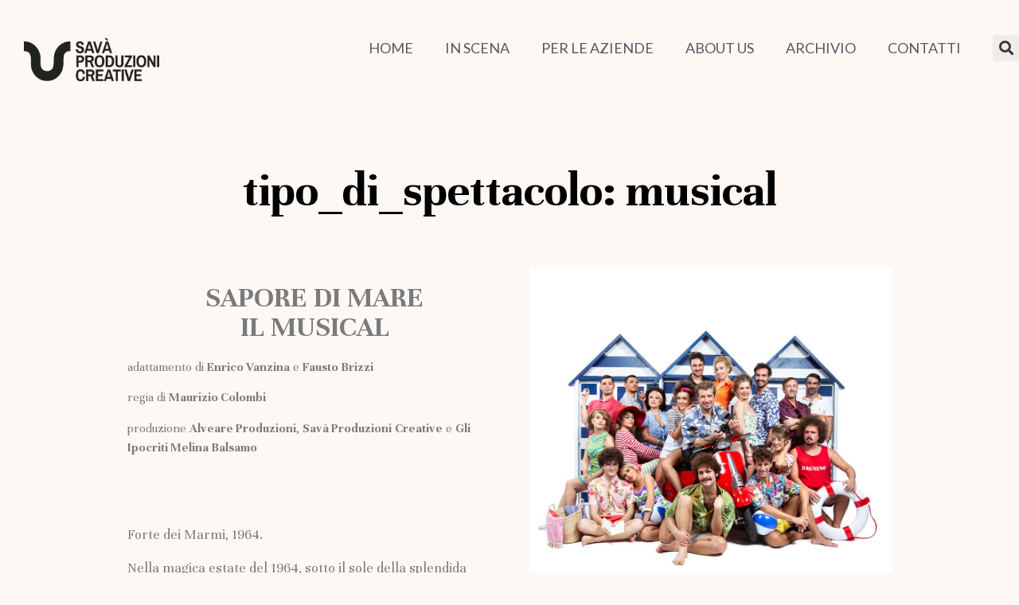

--- FILE ---
content_type: text/html; charset=UTF-8
request_url: https://sava.srl/tipo_di_spettacolo/musical/
body_size: 17335
content:
<!doctype html>
<html lang="it-IT">
<head>
	<meta charset="UTF-8">
	<meta name="viewport" content="width=device-width, initial-scale=1">
	<link rel="profile" href="https://gmpg.org/xfn/11">
	<meta name='robots' content='index, follow, max-image-preview:large, max-snippet:-1, max-video-preview:-1' />
	<style>img:is([sizes="auto" i], [sizes^="auto," i]) { contain-intrinsic-size: 3000px 1500px }</style>
	
	<!-- This site is optimized with the Yoast SEO plugin v26.1.1 - https://yoast.com/wordpress/plugins/seo/ -->
	<title>musical Archivi - Savà – Produzioni Creative</title>
	<link rel="canonical" href="https://sava.srl/tipo_di_spettacolo/musical/" />
	<meta property="og:locale" content="it_IT" />
	<meta property="og:type" content="article" />
	<meta property="og:title" content="musical Archivi - Savà – Produzioni Creative" />
	<meta property="og:url" content="https://sava.srl/tipo_di_spettacolo/musical/" />
	<meta property="og:site_name" content="Savà – Produzioni Creative" />
	<meta name="twitter:card" content="summary_large_image" />
	<script type="application/ld+json" class="yoast-schema-graph">{"@context":"https://schema.org","@graph":[{"@type":"CollectionPage","@id":"https://sava.srl/tipo_di_spettacolo/musical/","url":"https://sava.srl/tipo_di_spettacolo/musical/","name":"musical Archivi - Savà – Produzioni Creative","isPartOf":{"@id":"https://sava.srl/#website"},"primaryImageOfPage":{"@id":"https://sava.srl/tipo_di_spettacolo/musical/#primaryimage"},"image":{"@id":"https://sava.srl/tipo_di_spettacolo/musical/#primaryimage"},"thumbnailUrl":"https://sava.srl/wp-content/uploads/2025/01/Locandina_sapore_si_mare_il_musical.jpg","breadcrumb":{"@id":"https://sava.srl/tipo_di_spettacolo/musical/#breadcrumb"},"inLanguage":"it-IT"},{"@type":"ImageObject","inLanguage":"it-IT","@id":"https://sava.srl/tipo_di_spettacolo/musical/#primaryimage","url":"https://sava.srl/wp-content/uploads/2025/01/Locandina_sapore_si_mare_il_musical.jpg","contentUrl":"https://sava.srl/wp-content/uploads/2025/01/Locandina_sapore_si_mare_il_musical.jpg","width":700,"height":1000},{"@type":"BreadcrumbList","@id":"https://sava.srl/tipo_di_spettacolo/musical/#breadcrumb","itemListElement":[{"@type":"ListItem","position":1,"name":"Home","item":"https://sava.srl/"},{"@type":"ListItem","position":2,"name":"musical"}]},{"@type":"WebSite","@id":"https://sava.srl/#website","url":"https://sava.srl/","name":"Savà – Produzioni Creative","description":"Savà - Produzioni Creative","potentialAction":[{"@type":"SearchAction","target":{"@type":"EntryPoint","urlTemplate":"https://sava.srl/?s={search_term_string}"},"query-input":{"@type":"PropertyValueSpecification","valueRequired":true,"valueName":"search_term_string"}}],"inLanguage":"it-IT"}]}</script>
	<!-- / Yoast SEO plugin. -->


<link rel='dns-prefetch' href='//cdn.iubenda.com' />
<link rel="alternate" type="application/rss+xml" title="Savà – Produzioni Creative &raquo; Feed" href="https://sava.srl/feed/" />
<link rel="alternate" type="application/rss+xml" title="Savà – Produzioni Creative &raquo; Feed dei commenti" href="https://sava.srl/comments/feed/" />
<link rel="alternate" type="application/rss+xml" title="Feed Savà – Produzioni Creative &raquo; musical tipo_di_spettacolo" href="https://sava.srl/tipo_di_spettacolo/musical/feed/" />
<script>
window._wpemojiSettings = {"baseUrl":"https:\/\/s.w.org\/images\/core\/emoji\/16.0.1\/72x72\/","ext":".png","svgUrl":"https:\/\/s.w.org\/images\/core\/emoji\/16.0.1\/svg\/","svgExt":".svg","source":{"concatemoji":"https:\/\/sava.srl\/wp-includes\/js\/wp-emoji-release.min.js?ver=6.8.3"}};
/*! This file is auto-generated */
!function(s,n){var o,i,e;function c(e){try{var t={supportTests:e,timestamp:(new Date).valueOf()};sessionStorage.setItem(o,JSON.stringify(t))}catch(e){}}function p(e,t,n){e.clearRect(0,0,e.canvas.width,e.canvas.height),e.fillText(t,0,0);var t=new Uint32Array(e.getImageData(0,0,e.canvas.width,e.canvas.height).data),a=(e.clearRect(0,0,e.canvas.width,e.canvas.height),e.fillText(n,0,0),new Uint32Array(e.getImageData(0,0,e.canvas.width,e.canvas.height).data));return t.every(function(e,t){return e===a[t]})}function u(e,t){e.clearRect(0,0,e.canvas.width,e.canvas.height),e.fillText(t,0,0);for(var n=e.getImageData(16,16,1,1),a=0;a<n.data.length;a++)if(0!==n.data[a])return!1;return!0}function f(e,t,n,a){switch(t){case"flag":return n(e,"\ud83c\udff3\ufe0f\u200d\u26a7\ufe0f","\ud83c\udff3\ufe0f\u200b\u26a7\ufe0f")?!1:!n(e,"\ud83c\udde8\ud83c\uddf6","\ud83c\udde8\u200b\ud83c\uddf6")&&!n(e,"\ud83c\udff4\udb40\udc67\udb40\udc62\udb40\udc65\udb40\udc6e\udb40\udc67\udb40\udc7f","\ud83c\udff4\u200b\udb40\udc67\u200b\udb40\udc62\u200b\udb40\udc65\u200b\udb40\udc6e\u200b\udb40\udc67\u200b\udb40\udc7f");case"emoji":return!a(e,"\ud83e\udedf")}return!1}function g(e,t,n,a){var r="undefined"!=typeof WorkerGlobalScope&&self instanceof WorkerGlobalScope?new OffscreenCanvas(300,150):s.createElement("canvas"),o=r.getContext("2d",{willReadFrequently:!0}),i=(o.textBaseline="top",o.font="600 32px Arial",{});return e.forEach(function(e){i[e]=t(o,e,n,a)}),i}function t(e){var t=s.createElement("script");t.src=e,t.defer=!0,s.head.appendChild(t)}"undefined"!=typeof Promise&&(o="wpEmojiSettingsSupports",i=["flag","emoji"],n.supports={everything:!0,everythingExceptFlag:!0},e=new Promise(function(e){s.addEventListener("DOMContentLoaded",e,{once:!0})}),new Promise(function(t){var n=function(){try{var e=JSON.parse(sessionStorage.getItem(o));if("object"==typeof e&&"number"==typeof e.timestamp&&(new Date).valueOf()<e.timestamp+604800&&"object"==typeof e.supportTests)return e.supportTests}catch(e){}return null}();if(!n){if("undefined"!=typeof Worker&&"undefined"!=typeof OffscreenCanvas&&"undefined"!=typeof URL&&URL.createObjectURL&&"undefined"!=typeof Blob)try{var e="postMessage("+g.toString()+"("+[JSON.stringify(i),f.toString(),p.toString(),u.toString()].join(",")+"));",a=new Blob([e],{type:"text/javascript"}),r=new Worker(URL.createObjectURL(a),{name:"wpTestEmojiSupports"});return void(r.onmessage=function(e){c(n=e.data),r.terminate(),t(n)})}catch(e){}c(n=g(i,f,p,u))}t(n)}).then(function(e){for(var t in e)n.supports[t]=e[t],n.supports.everything=n.supports.everything&&n.supports[t],"flag"!==t&&(n.supports.everythingExceptFlag=n.supports.everythingExceptFlag&&n.supports[t]);n.supports.everythingExceptFlag=n.supports.everythingExceptFlag&&!n.supports.flag,n.DOMReady=!1,n.readyCallback=function(){n.DOMReady=!0}}).then(function(){return e}).then(function(){var e;n.supports.everything||(n.readyCallback(),(e=n.source||{}).concatemoji?t(e.concatemoji):e.wpemoji&&e.twemoji&&(t(e.twemoji),t(e.wpemoji)))}))}((window,document),window._wpemojiSettings);
</script>
<style id='wp-emoji-styles-inline-css'>

	img.wp-smiley, img.emoji {
		display: inline !important;
		border: none !important;
		box-shadow: none !important;
		height: 1em !important;
		width: 1em !important;
		margin: 0 0.07em !important;
		vertical-align: -0.1em !important;
		background: none !important;
		padding: 0 !important;
	}
</style>
<style id='global-styles-inline-css'>
:root{--wp--preset--aspect-ratio--square: 1;--wp--preset--aspect-ratio--4-3: 4/3;--wp--preset--aspect-ratio--3-4: 3/4;--wp--preset--aspect-ratio--3-2: 3/2;--wp--preset--aspect-ratio--2-3: 2/3;--wp--preset--aspect-ratio--16-9: 16/9;--wp--preset--aspect-ratio--9-16: 9/16;--wp--preset--color--black: #000000;--wp--preset--color--cyan-bluish-gray: #abb8c3;--wp--preset--color--white: #ffffff;--wp--preset--color--pale-pink: #f78da7;--wp--preset--color--vivid-red: #cf2e2e;--wp--preset--color--luminous-vivid-orange: #ff6900;--wp--preset--color--luminous-vivid-amber: #fcb900;--wp--preset--color--light-green-cyan: #7bdcb5;--wp--preset--color--vivid-green-cyan: #00d084;--wp--preset--color--pale-cyan-blue: #8ed1fc;--wp--preset--color--vivid-cyan-blue: #0693e3;--wp--preset--color--vivid-purple: #9b51e0;--wp--preset--gradient--vivid-cyan-blue-to-vivid-purple: linear-gradient(135deg,rgba(6,147,227,1) 0%,rgb(155,81,224) 100%);--wp--preset--gradient--light-green-cyan-to-vivid-green-cyan: linear-gradient(135deg,rgb(122,220,180) 0%,rgb(0,208,130) 100%);--wp--preset--gradient--luminous-vivid-amber-to-luminous-vivid-orange: linear-gradient(135deg,rgba(252,185,0,1) 0%,rgba(255,105,0,1) 100%);--wp--preset--gradient--luminous-vivid-orange-to-vivid-red: linear-gradient(135deg,rgba(255,105,0,1) 0%,rgb(207,46,46) 100%);--wp--preset--gradient--very-light-gray-to-cyan-bluish-gray: linear-gradient(135deg,rgb(238,238,238) 0%,rgb(169,184,195) 100%);--wp--preset--gradient--cool-to-warm-spectrum: linear-gradient(135deg,rgb(74,234,220) 0%,rgb(151,120,209) 20%,rgb(207,42,186) 40%,rgb(238,44,130) 60%,rgb(251,105,98) 80%,rgb(254,248,76) 100%);--wp--preset--gradient--blush-light-purple: linear-gradient(135deg,rgb(255,206,236) 0%,rgb(152,150,240) 100%);--wp--preset--gradient--blush-bordeaux: linear-gradient(135deg,rgb(254,205,165) 0%,rgb(254,45,45) 50%,rgb(107,0,62) 100%);--wp--preset--gradient--luminous-dusk: linear-gradient(135deg,rgb(255,203,112) 0%,rgb(199,81,192) 50%,rgb(65,88,208) 100%);--wp--preset--gradient--pale-ocean: linear-gradient(135deg,rgb(255,245,203) 0%,rgb(182,227,212) 50%,rgb(51,167,181) 100%);--wp--preset--gradient--electric-grass: linear-gradient(135deg,rgb(202,248,128) 0%,rgb(113,206,126) 100%);--wp--preset--gradient--midnight: linear-gradient(135deg,rgb(2,3,129) 0%,rgb(40,116,252) 100%);--wp--preset--font-size--small: 13px;--wp--preset--font-size--medium: 20px;--wp--preset--font-size--large: 36px;--wp--preset--font-size--x-large: 42px;--wp--preset--spacing--20: 0.44rem;--wp--preset--spacing--30: 0.67rem;--wp--preset--spacing--40: 1rem;--wp--preset--spacing--50: 1.5rem;--wp--preset--spacing--60: 2.25rem;--wp--preset--spacing--70: 3.38rem;--wp--preset--spacing--80: 5.06rem;--wp--preset--shadow--natural: 6px 6px 9px rgba(0, 0, 0, 0.2);--wp--preset--shadow--deep: 12px 12px 50px rgba(0, 0, 0, 0.4);--wp--preset--shadow--sharp: 6px 6px 0px rgba(0, 0, 0, 0.2);--wp--preset--shadow--outlined: 6px 6px 0px -3px rgba(255, 255, 255, 1), 6px 6px rgba(0, 0, 0, 1);--wp--preset--shadow--crisp: 6px 6px 0px rgba(0, 0, 0, 1);}:root { --wp--style--global--content-size: 800px;--wp--style--global--wide-size: 1200px; }:where(body) { margin: 0; }.wp-site-blocks > .alignleft { float: left; margin-right: 2em; }.wp-site-blocks > .alignright { float: right; margin-left: 2em; }.wp-site-blocks > .aligncenter { justify-content: center; margin-left: auto; margin-right: auto; }:where(.wp-site-blocks) > * { margin-block-start: 24px; margin-block-end: 0; }:where(.wp-site-blocks) > :first-child { margin-block-start: 0; }:where(.wp-site-blocks) > :last-child { margin-block-end: 0; }:root { --wp--style--block-gap: 24px; }:root :where(.is-layout-flow) > :first-child{margin-block-start: 0;}:root :where(.is-layout-flow) > :last-child{margin-block-end: 0;}:root :where(.is-layout-flow) > *{margin-block-start: 24px;margin-block-end: 0;}:root :where(.is-layout-constrained) > :first-child{margin-block-start: 0;}:root :where(.is-layout-constrained) > :last-child{margin-block-end: 0;}:root :where(.is-layout-constrained) > *{margin-block-start: 24px;margin-block-end: 0;}:root :where(.is-layout-flex){gap: 24px;}:root :where(.is-layout-grid){gap: 24px;}.is-layout-flow > .alignleft{float: left;margin-inline-start: 0;margin-inline-end: 2em;}.is-layout-flow > .alignright{float: right;margin-inline-start: 2em;margin-inline-end: 0;}.is-layout-flow > .aligncenter{margin-left: auto !important;margin-right: auto !important;}.is-layout-constrained > .alignleft{float: left;margin-inline-start: 0;margin-inline-end: 2em;}.is-layout-constrained > .alignright{float: right;margin-inline-start: 2em;margin-inline-end: 0;}.is-layout-constrained > .aligncenter{margin-left: auto !important;margin-right: auto !important;}.is-layout-constrained > :where(:not(.alignleft):not(.alignright):not(.alignfull)){max-width: var(--wp--style--global--content-size);margin-left: auto !important;margin-right: auto !important;}.is-layout-constrained > .alignwide{max-width: var(--wp--style--global--wide-size);}body .is-layout-flex{display: flex;}.is-layout-flex{flex-wrap: wrap;align-items: center;}.is-layout-flex > :is(*, div){margin: 0;}body .is-layout-grid{display: grid;}.is-layout-grid > :is(*, div){margin: 0;}body{padding-top: 0px;padding-right: 0px;padding-bottom: 0px;padding-left: 0px;}a:where(:not(.wp-element-button)){text-decoration: underline;}:root :where(.wp-element-button, .wp-block-button__link){background-color: #32373c;border-width: 0;color: #fff;font-family: inherit;font-size: inherit;line-height: inherit;padding: calc(0.667em + 2px) calc(1.333em + 2px);text-decoration: none;}.has-black-color{color: var(--wp--preset--color--black) !important;}.has-cyan-bluish-gray-color{color: var(--wp--preset--color--cyan-bluish-gray) !important;}.has-white-color{color: var(--wp--preset--color--white) !important;}.has-pale-pink-color{color: var(--wp--preset--color--pale-pink) !important;}.has-vivid-red-color{color: var(--wp--preset--color--vivid-red) !important;}.has-luminous-vivid-orange-color{color: var(--wp--preset--color--luminous-vivid-orange) !important;}.has-luminous-vivid-amber-color{color: var(--wp--preset--color--luminous-vivid-amber) !important;}.has-light-green-cyan-color{color: var(--wp--preset--color--light-green-cyan) !important;}.has-vivid-green-cyan-color{color: var(--wp--preset--color--vivid-green-cyan) !important;}.has-pale-cyan-blue-color{color: var(--wp--preset--color--pale-cyan-blue) !important;}.has-vivid-cyan-blue-color{color: var(--wp--preset--color--vivid-cyan-blue) !important;}.has-vivid-purple-color{color: var(--wp--preset--color--vivid-purple) !important;}.has-black-background-color{background-color: var(--wp--preset--color--black) !important;}.has-cyan-bluish-gray-background-color{background-color: var(--wp--preset--color--cyan-bluish-gray) !important;}.has-white-background-color{background-color: var(--wp--preset--color--white) !important;}.has-pale-pink-background-color{background-color: var(--wp--preset--color--pale-pink) !important;}.has-vivid-red-background-color{background-color: var(--wp--preset--color--vivid-red) !important;}.has-luminous-vivid-orange-background-color{background-color: var(--wp--preset--color--luminous-vivid-orange) !important;}.has-luminous-vivid-amber-background-color{background-color: var(--wp--preset--color--luminous-vivid-amber) !important;}.has-light-green-cyan-background-color{background-color: var(--wp--preset--color--light-green-cyan) !important;}.has-vivid-green-cyan-background-color{background-color: var(--wp--preset--color--vivid-green-cyan) !important;}.has-pale-cyan-blue-background-color{background-color: var(--wp--preset--color--pale-cyan-blue) !important;}.has-vivid-cyan-blue-background-color{background-color: var(--wp--preset--color--vivid-cyan-blue) !important;}.has-vivid-purple-background-color{background-color: var(--wp--preset--color--vivid-purple) !important;}.has-black-border-color{border-color: var(--wp--preset--color--black) !important;}.has-cyan-bluish-gray-border-color{border-color: var(--wp--preset--color--cyan-bluish-gray) !important;}.has-white-border-color{border-color: var(--wp--preset--color--white) !important;}.has-pale-pink-border-color{border-color: var(--wp--preset--color--pale-pink) !important;}.has-vivid-red-border-color{border-color: var(--wp--preset--color--vivid-red) !important;}.has-luminous-vivid-orange-border-color{border-color: var(--wp--preset--color--luminous-vivid-orange) !important;}.has-luminous-vivid-amber-border-color{border-color: var(--wp--preset--color--luminous-vivid-amber) !important;}.has-light-green-cyan-border-color{border-color: var(--wp--preset--color--light-green-cyan) !important;}.has-vivid-green-cyan-border-color{border-color: var(--wp--preset--color--vivid-green-cyan) !important;}.has-pale-cyan-blue-border-color{border-color: var(--wp--preset--color--pale-cyan-blue) !important;}.has-vivid-cyan-blue-border-color{border-color: var(--wp--preset--color--vivid-cyan-blue) !important;}.has-vivid-purple-border-color{border-color: var(--wp--preset--color--vivid-purple) !important;}.has-vivid-cyan-blue-to-vivid-purple-gradient-background{background: var(--wp--preset--gradient--vivid-cyan-blue-to-vivid-purple) !important;}.has-light-green-cyan-to-vivid-green-cyan-gradient-background{background: var(--wp--preset--gradient--light-green-cyan-to-vivid-green-cyan) !important;}.has-luminous-vivid-amber-to-luminous-vivid-orange-gradient-background{background: var(--wp--preset--gradient--luminous-vivid-amber-to-luminous-vivid-orange) !important;}.has-luminous-vivid-orange-to-vivid-red-gradient-background{background: var(--wp--preset--gradient--luminous-vivid-orange-to-vivid-red) !important;}.has-very-light-gray-to-cyan-bluish-gray-gradient-background{background: var(--wp--preset--gradient--very-light-gray-to-cyan-bluish-gray) !important;}.has-cool-to-warm-spectrum-gradient-background{background: var(--wp--preset--gradient--cool-to-warm-spectrum) !important;}.has-blush-light-purple-gradient-background{background: var(--wp--preset--gradient--blush-light-purple) !important;}.has-blush-bordeaux-gradient-background{background: var(--wp--preset--gradient--blush-bordeaux) !important;}.has-luminous-dusk-gradient-background{background: var(--wp--preset--gradient--luminous-dusk) !important;}.has-pale-ocean-gradient-background{background: var(--wp--preset--gradient--pale-ocean) !important;}.has-electric-grass-gradient-background{background: var(--wp--preset--gradient--electric-grass) !important;}.has-midnight-gradient-background{background: var(--wp--preset--gradient--midnight) !important;}.has-small-font-size{font-size: var(--wp--preset--font-size--small) !important;}.has-medium-font-size{font-size: var(--wp--preset--font-size--medium) !important;}.has-large-font-size{font-size: var(--wp--preset--font-size--large) !important;}.has-x-large-font-size{font-size: var(--wp--preset--font-size--x-large) !important;}
:root :where(.wp-block-pullquote){font-size: 1.5em;line-height: 1.6;}
</style>
<link rel='stylesheet' id='hello-elementor-css' href='https://sava.srl/wp-content/themes/hello-elementor/assets/css/reset.css?ver=3.4.4' media='all' />
<link rel='stylesheet' id='hello-elementor-theme-style-css' href='https://sava.srl/wp-content/themes/hello-elementor/assets/css/theme.css?ver=3.4.4' media='all' />
<link rel='stylesheet' id='hello-elementor-header-footer-css' href='https://sava.srl/wp-content/themes/hello-elementor/assets/css/header-footer.css?ver=3.4.4' media='all' />
<link rel='stylesheet' id='elementor-frontend-css' href='https://sava.srl/wp-content/plugins/elementor/assets/css/frontend.min.css?ver=3.32.4' media='all' />
<link rel='stylesheet' id='elementor-post-5-css' href='https://sava.srl/wp-content/uploads/elementor/css/post-5.css?ver=1759935628' media='all' />
<link rel='stylesheet' id='widget-image-css' href='https://sava.srl/wp-content/plugins/elementor/assets/css/widget-image.min.css?ver=3.32.4' media='all' />
<link rel='stylesheet' id='widget-nav-menu-css' href='https://sava.srl/wp-content/plugins/elementor-pro/assets/css/widget-nav-menu.min.css?ver=3.32.2' media='all' />
<link rel='stylesheet' id='widget-search-form-css' href='https://sava.srl/wp-content/plugins/elementor-pro/assets/css/widget-search-form.min.css?ver=3.32.2' media='all' />
<link rel='stylesheet' id='elementor-icons-shared-0-css' href='https://sava.srl/wp-content/plugins/elementor/assets/lib/font-awesome/css/fontawesome.min.css?ver=5.15.3' media='all' />
<link rel='stylesheet' id='elementor-icons-fa-solid-css' href='https://sava.srl/wp-content/plugins/elementor/assets/lib/font-awesome/css/solid.min.css?ver=5.15.3' media='all' />
<link rel='stylesheet' id='e-sticky-css' href='https://sava.srl/wp-content/plugins/elementor-pro/assets/css/modules/sticky.min.css?ver=3.32.2' media='all' />
<link rel='stylesheet' id='widget-icon-list-css' href='https://sava.srl/wp-content/plugins/elementor/assets/css/widget-icon-list.min.css?ver=3.32.4' media='all' />
<link rel='stylesheet' id='widget-heading-css' href='https://sava.srl/wp-content/plugins/elementor/assets/css/widget-heading.min.css?ver=3.32.4' media='all' />
<link rel='stylesheet' id='widget-posts-css' href='https://sava.srl/wp-content/plugins/elementor-pro/assets/css/widget-posts.min.css?ver=3.32.2' media='all' />
<link rel='stylesheet' id='elementor-icons-css' href='https://sava.srl/wp-content/plugins/elementor/assets/lib/eicons/css/elementor-icons.min.css?ver=5.44.0' media='all' />
<link rel='stylesheet' id='elementor-post-43-css' href='https://sava.srl/wp-content/uploads/elementor/css/post-43.css?ver=1759935646' media='all' />
<link rel='stylesheet' id='elementor-post-80-css' href='https://sava.srl/wp-content/uploads/elementor/css/post-80.css?ver=1760018872' media='all' />
<link rel='stylesheet' id='elementor-post-2572-css' href='https://sava.srl/wp-content/uploads/elementor/css/post-2572.css?ver=1759935763' media='all' />
<link rel='stylesheet' id='the-grid-css' href='https://sava.srl/wp-content/plugins/the-grid/frontend/assets/css/the-grid.min.css?ver=2.8.0' media='all' />
<style id='the-grid-inline-css'>
.tolb-holder{background:rgba(0,0,0,0.8)}.tolb-holder .tolb-close,.tolb-holder .tolb-title,.tolb-holder .tolb-counter,.tolb-holder .tolb-next i,.tolb-holder .tolb-prev i{color:#ffffff}.tolb-holder .tolb-load{border-color:rgba(1,0,0,0.2);border-left:3px solid #ffffff}
.to-heart-icon,.to-heart-icon svg,.to-post-like,.to-post-like .to-like-count{position:relative;display:inline-block}.to-post-like{width:auto;cursor:pointer;font-weight:400}.to-heart-icon{float:left;margin:0 4px 0 0}.to-heart-icon svg{overflow:visible;width:15px;height:14px}.to-heart-icon g{-webkit-transform:scale(1);transform:scale(1)}.to-heart-icon path{-webkit-transform:scale(1);transform:scale(1);transition:fill .4s ease,stroke .4s ease}.no-liked .to-heart-icon path{fill:#999;stroke:#999}.empty-heart .to-heart-icon path{fill:transparent!important;stroke:#999}.liked .to-heart-icon path,.to-heart-icon svg:hover path{fill:#ff6863!important;stroke:#ff6863!important}@keyframes heartBeat{0%{transform:scale(1)}20%{transform:scale(.8)}30%{transform:scale(.95)}45%{transform:scale(.75)}50%{transform:scale(.85)}100%{transform:scale(.9)}}@-webkit-keyframes heartBeat{0%,100%,50%{-webkit-transform:scale(1)}20%{-webkit-transform:scale(.8)}30%{-webkit-transform:scale(.95)}45%{-webkit-transform:scale(.75)}}.heart-pulse g{-webkit-animation-name:heartBeat;animation-name:heartBeat;-webkit-animation-duration:1s;animation-duration:1s;-webkit-animation-iteration-count:infinite;animation-iteration-count:infinite;-webkit-transform-origin:50% 50%;transform-origin:50% 50%}.to-post-like a{color:inherit!important;fill:inherit!important;stroke:inherit!important}
</style>
<link rel='stylesheet' id='elementor-gf-unna-css' href='https://fonts.googleapis.com/css?family=Unna:100,100italic,200,200italic,300,300italic,400,400italic,500,500italic,600,600italic,700,700italic,800,800italic,900,900italic&#038;display=auto' media='all' />
<link rel='stylesheet' id='elementor-gf-lato-css' href='https://fonts.googleapis.com/css?family=Lato:100,100italic,200,200italic,300,300italic,400,400italic,500,500italic,600,600italic,700,700italic,800,800italic,900,900italic&#038;display=auto' media='all' />
<link rel='stylesheet' id='elementor-icons-fa-brands-css' href='https://sava.srl/wp-content/plugins/elementor/assets/lib/font-awesome/css/brands.min.css?ver=5.15.3' media='all' />

<script  type="text/javascript" class=" _iub_cs_skip" id="iubenda-head-inline-scripts-0">
var _iub = _iub || [];
_iub.csConfiguration = {"askConsentAtCookiePolicyUpdate":true,"ccpaAcknowledgeOnDisplay":true,"consentOnContinuedBrowsing":false,"countryDetection":true,"enableCcpa":true,"enableLgpd":true,"invalidateConsentWithoutLog":true,"lgpdAppliesGlobally":false,"perPurposeConsent":true,"siteId":2873497,"whitelabel":false,"cookiePolicyId":39185583,"lang":"it", "banner":{ "acceptButtonDisplay":true,"closeButtonDisplay":false,"customizeButtonDisplay":true,"explicitWithdrawal":true,"fontSizeBody":"12px","listPurposes":true,"position":"float-bottom-right","rejectButtonDisplay":true }};
</script>
<script  type="text/javascript" class=" _iub_cs_skip" src="//cdn.iubenda.com/cs/ccpa/stub.js?ver=3.12.4" id="iubenda-head-scripts-0-js"></script>
<script  type="text/javascript" charset="UTF-8" async="" class=" _iub_cs_skip" src="//cdn.iubenda.com/cs/iubenda_cs.js?ver=3.12.4" id="iubenda-head-scripts-1-js"></script>
<script src="https://sava.srl/wp-includes/js/jquery/jquery.min.js?ver=3.7.1" id="jquery-core-js"></script>
<script src="https://sava.srl/wp-includes/js/jquery/jquery-migrate.min.js?ver=3.4.1" id="jquery-migrate-js"></script>
<link rel="https://api.w.org/" href="https://sava.srl/wp-json/" /><link rel="alternate" title="JSON" type="application/json" href="https://sava.srl/wp-json/wp/v2/tipo_di_spettacolo/14" /><link rel="EditURI" type="application/rsd+xml" title="RSD" href="https://sava.srl/xmlrpc.php?rsd" />
<meta name="generator" content="WordPress 6.8.3" />
<meta name="generator" content="Elementor 3.32.4; features: additional_custom_breakpoints; settings: css_print_method-external, google_font-enabled, font_display-auto">
<!-- Google Tag Manager -->
<script>(function(w,d,s,l,i){w[l]=w[l]||[];w[l].push({'gtm.start':
new Date().getTime(),event:'gtm.js'});var f=d.getElementsByTagName(s)[0],
j=d.createElement(s),dl=l!='dataLayer'?'&l='+l:'';j.async=true;j.src=
'https://www.googletagmanager.com/gtm.js?id='+i+dl;f.parentNode.insertBefore(j,f);
})(window,document,'script','dataLayer','GTM-PZQ7D8L');</script>
<!-- End Google Tag Manager -->
<meta name="google-site-verification" content="8pnAoMJZXVZ9SpgUe5ULyZv1XpC272erSUmc5RxqRRM" />
			<style>
				.e-con.e-parent:nth-of-type(n+4):not(.e-lazyloaded):not(.e-no-lazyload),
				.e-con.e-parent:nth-of-type(n+4):not(.e-lazyloaded):not(.e-no-lazyload) * {
					background-image: none !important;
				}
				@media screen and (max-height: 1024px) {
					.e-con.e-parent:nth-of-type(n+3):not(.e-lazyloaded):not(.e-no-lazyload),
					.e-con.e-parent:nth-of-type(n+3):not(.e-lazyloaded):not(.e-no-lazyload) * {
						background-image: none !important;
					}
				}
				@media screen and (max-height: 640px) {
					.e-con.e-parent:nth-of-type(n+2):not(.e-lazyloaded):not(.e-no-lazyload),
					.e-con.e-parent:nth-of-type(n+2):not(.e-lazyloaded):not(.e-no-lazyload) * {
						background-image: none !important;
					}
				}
			</style>
						<meta name="theme-color" content="#FEF8F5">
			<meta name="generator" content="Powered by Slider Revolution 6.6.14 - responsive, Mobile-Friendly Slider Plugin for WordPress with comfortable drag and drop interface." />
<link rel="icon" href="https://sava.srl/wp-content/uploads/2024/06/cropped-favicon-32x32.png" sizes="32x32" />
<link rel="icon" href="https://sava.srl/wp-content/uploads/2024/06/cropped-favicon-192x192.png" sizes="192x192" />
<link rel="apple-touch-icon" href="https://sava.srl/wp-content/uploads/2024/06/cropped-favicon-180x180.png" />
<meta name="msapplication-TileImage" content="https://sava.srl/wp-content/uploads/2024/06/cropped-favicon-270x270.png" />
<script>function setREVStartSize(e){
			//window.requestAnimationFrame(function() {
				window.RSIW = window.RSIW===undefined ? window.innerWidth : window.RSIW;
				window.RSIH = window.RSIH===undefined ? window.innerHeight : window.RSIH;
				try {
					var pw = document.getElementById(e.c).parentNode.offsetWidth,
						newh;
					pw = pw===0 || isNaN(pw) || (e.l=="fullwidth" || e.layout=="fullwidth") ? window.RSIW : pw;
					e.tabw = e.tabw===undefined ? 0 : parseInt(e.tabw);
					e.thumbw = e.thumbw===undefined ? 0 : parseInt(e.thumbw);
					e.tabh = e.tabh===undefined ? 0 : parseInt(e.tabh);
					e.thumbh = e.thumbh===undefined ? 0 : parseInt(e.thumbh);
					e.tabhide = e.tabhide===undefined ? 0 : parseInt(e.tabhide);
					e.thumbhide = e.thumbhide===undefined ? 0 : parseInt(e.thumbhide);
					e.mh = e.mh===undefined || e.mh=="" || e.mh==="auto" ? 0 : parseInt(e.mh,0);
					if(e.layout==="fullscreen" || e.l==="fullscreen")
						newh = Math.max(e.mh,window.RSIH);
					else{
						e.gw = Array.isArray(e.gw) ? e.gw : [e.gw];
						for (var i in e.rl) if (e.gw[i]===undefined || e.gw[i]===0) e.gw[i] = e.gw[i-1];
						e.gh = e.el===undefined || e.el==="" || (Array.isArray(e.el) && e.el.length==0)? e.gh : e.el;
						e.gh = Array.isArray(e.gh) ? e.gh : [e.gh];
						for (var i in e.rl) if (e.gh[i]===undefined || e.gh[i]===0) e.gh[i] = e.gh[i-1];
											
						var nl = new Array(e.rl.length),
							ix = 0,
							sl;
						e.tabw = e.tabhide>=pw ? 0 : e.tabw;
						e.thumbw = e.thumbhide>=pw ? 0 : e.thumbw;
						e.tabh = e.tabhide>=pw ? 0 : e.tabh;
						e.thumbh = e.thumbhide>=pw ? 0 : e.thumbh;
						for (var i in e.rl) nl[i] = e.rl[i]<window.RSIW ? 0 : e.rl[i];
						sl = nl[0];
						for (var i in nl) if (sl>nl[i] && nl[i]>0) { sl = nl[i]; ix=i;}
						var m = pw>(e.gw[ix]+e.tabw+e.thumbw) ? 1 : (pw-(e.tabw+e.thumbw)) / (e.gw[ix]);
						newh =  (e.gh[ix] * m) + (e.tabh + e.thumbh);
					}
					var el = document.getElementById(e.c);
					if (el!==null && el) el.style.height = newh+"px";
					el = document.getElementById(e.c+"_wrapper");
					if (el!==null && el) {
						el.style.height = newh+"px";
						el.style.display = "block";
					}
				} catch(e){
					console.log("Failure at Presize of Slider:" + e)
				}
			//});
		  };</script>
</head>
<body class="archive tax-tipo_di_spettacolo term-musical term-14 wp-embed-responsive wp-theme-hello-elementor hello-elementor-default elementor-page-2572 elementor-default elementor-template-full-width elementor-kit-5">

<!-- Google Tag Manager (noscript) -->
<noscript><iframe src="https://www.googletagmanager.com/ns.html?id=GTM-PZQ7D8L"
height="0" width="0" style="display:none;visibility:hidden"></iframe></noscript>
<!-- End Google Tag Manager (noscript) -->

<a class="skip-link screen-reader-text" href="#content">Vai al contenuto</a>

		<header data-elementor-type="header" data-elementor-id="43" class="elementor elementor-43 elementor-location-header" data-elementor-post-type="elementor_library">
					<section class="elementor-section elementor-top-section elementor-element elementor-element-9fbc9a4 elementor-section-height-min-height elementor-section-boxed elementor-section-height-default elementor-section-items-middle" data-id="9fbc9a4" data-element_type="section" data-settings="{&quot;sticky&quot;:&quot;top&quot;,&quot;background_background&quot;:&quot;classic&quot;,&quot;sticky_effects_offset&quot;:200,&quot;sticky_on&quot;:[&quot;desktop&quot;,&quot;tablet&quot;,&quot;mobile&quot;],&quot;sticky_offset&quot;:0,&quot;sticky_anchor_link_offset&quot;:0}">
						<div class="elementor-container elementor-column-gap-default">
					<div class="elementor-column elementor-col-33 elementor-top-column elementor-element elementor-element-44aefd8" data-id="44aefd8" data-element_type="column">
			<div class="elementor-widget-wrap elementor-element-populated">
						<div class="elementor-element elementor-element-fd01783 scroll-logo elementor-widget elementor-widget-image" data-id="fd01783" data-element_type="widget" data-widget_type="image.default">
				<div class="elementor-widget-container">
																<a href="https://sava.srl">
							<img width="800" height="259" src="https://sava.srl/wp-content/uploads/2024/06/SAVA-logo-2024-Black-1024x331.png" class="attachment-large size-large wp-image-3402" alt="" srcset="https://sava.srl/wp-content/uploads/2024/06/SAVA-logo-2024-Black-1024x331.png 1024w, https://sava.srl/wp-content/uploads/2024/06/SAVA-logo-2024-Black-300x97.png 300w, https://sava.srl/wp-content/uploads/2024/06/SAVA-logo-2024-Black-768x248.png 768w, https://sava.srl/wp-content/uploads/2024/06/SAVA-logo-2024-Black-500x161.png 500w, https://sava.srl/wp-content/uploads/2024/06/SAVA-logo-2024-Black.png 1267w" sizes="(max-width: 800px) 100vw, 800px" />								</a>
															</div>
				</div>
					</div>
		</div>
				<div class="elementor-column elementor-col-33 elementor-top-column elementor-element elementor-element-627efc1" data-id="627efc1" data-element_type="column">
			<div class="elementor-widget-wrap elementor-element-populated">
						<div class="elementor-element elementor-element-50f0e0b elementor-nav-menu__align-end menutextcolours elementor-nav-menu--stretch elementor-nav-menu--dropdown-tablet elementor-nav-menu__text-align-aside elementor-nav-menu--toggle elementor-nav-menu--burger elementor-widget elementor-widget-nav-menu" data-id="50f0e0b" data-element_type="widget" data-settings="{&quot;full_width&quot;:&quot;stretch&quot;,&quot;layout&quot;:&quot;horizontal&quot;,&quot;submenu_icon&quot;:{&quot;value&quot;:&quot;&lt;i class=\&quot;fas fa-caret-down\&quot; aria-hidden=\&quot;true\&quot;&gt;&lt;\/i&gt;&quot;,&quot;library&quot;:&quot;fa-solid&quot;},&quot;toggle&quot;:&quot;burger&quot;}" data-widget_type="nav-menu.default">
				<div class="elementor-widget-container">
								<nav aria-label="Menu" class="elementor-nav-menu--main elementor-nav-menu__container elementor-nav-menu--layout-horizontal e--pointer-none">
				<ul id="menu-1-50f0e0b" class="elementor-nav-menu"><li class="menu-item menu-item-type-post_type menu-item-object-page menu-item-home menu-item-2644"><a href="https://sava.srl/" class="elementor-item">home</a></li>
<li class="menu-item menu-item-type-post_type menu-item-object-page menu-item-128"><a href="https://sava.srl/in-scena/" class="elementor-item">in scena</a></li>
<li class="menu-item menu-item-type-post_type menu-item-object-page menu-item-87"><a href="https://sava.srl/corporate/" class="elementor-item">per le aziende</a></li>
<li class="menu-item menu-item-type-post_type menu-item-object-page menu-item-3021"><a href="https://sava.srl/about-us/" class="elementor-item">About Us</a></li>
<li class="menu-item menu-item-type-post_type menu-item-object-page menu-item-1523"><a href="https://sava.srl/archivio/" class="elementor-item">archivio</a></li>
<li class="menu-item menu-item-type-post_type menu-item-object-page menu-item-1189"><a href="https://sava.srl/contatti/" class="elementor-item">contatti</a></li>
</ul>			</nav>
					<div class="elementor-menu-toggle" role="button" tabindex="0" aria-label="Menu di commutazione" aria-expanded="false">
			<i aria-hidden="true" role="presentation" class="elementor-menu-toggle__icon--open eicon-menu-bar"></i><i aria-hidden="true" role="presentation" class="elementor-menu-toggle__icon--close eicon-close"></i>		</div>
					<nav class="elementor-nav-menu--dropdown elementor-nav-menu__container" aria-hidden="true">
				<ul id="menu-2-50f0e0b" class="elementor-nav-menu"><li class="menu-item menu-item-type-post_type menu-item-object-page menu-item-home menu-item-2644"><a href="https://sava.srl/" class="elementor-item" tabindex="-1">home</a></li>
<li class="menu-item menu-item-type-post_type menu-item-object-page menu-item-128"><a href="https://sava.srl/in-scena/" class="elementor-item" tabindex="-1">in scena</a></li>
<li class="menu-item menu-item-type-post_type menu-item-object-page menu-item-87"><a href="https://sava.srl/corporate/" class="elementor-item" tabindex="-1">per le aziende</a></li>
<li class="menu-item menu-item-type-post_type menu-item-object-page menu-item-3021"><a href="https://sava.srl/about-us/" class="elementor-item" tabindex="-1">About Us</a></li>
<li class="menu-item menu-item-type-post_type menu-item-object-page menu-item-1523"><a href="https://sava.srl/archivio/" class="elementor-item" tabindex="-1">archivio</a></li>
<li class="menu-item menu-item-type-post_type menu-item-object-page menu-item-1189"><a href="https://sava.srl/contatti/" class="elementor-item" tabindex="-1">contatti</a></li>
</ul>			</nav>
						</div>
				</div>
					</div>
		</div>
				<div class="elementor-column elementor-col-33 elementor-top-column elementor-element elementor-element-ebf5e8b" data-id="ebf5e8b" data-element_type="column">
			<div class="elementor-widget-wrap elementor-element-populated">
						<div class="elementor-element elementor-element-3573f9e elementor-search-form--skin-full_screen elementor-widget elementor-widget-search-form" data-id="3573f9e" data-element_type="widget" data-settings="{&quot;skin&quot;:&quot;full_screen&quot;}" data-widget_type="search-form.default">
				<div class="elementor-widget-container">
							<search role="search">
			<form class="elementor-search-form" action="https://sava.srl" method="get">
												<div class="elementor-search-form__toggle" role="button" tabindex="0" aria-label="Cerca">
					<i aria-hidden="true" class="fas fa-search"></i>				</div>
								<div class="elementor-search-form__container">
					<label class="elementor-screen-only" for="elementor-search-form-3573f9e">Cerca</label>

					
					<input id="elementor-search-form-3573f9e" placeholder="Cerca..." class="elementor-search-form__input" type="search" name="s" value="">
					
					
										<div class="dialog-lightbox-close-button dialog-close-button" role="button" tabindex="0" aria-label="Chiudi questo box di ricerca.">
						<i aria-hidden="true" class="eicon-close"></i>					</div>
									</div>
			</form>
		</search>
						</div>
				</div>
					</div>
		</div>
					</div>
		</section>
				</header>
				<div data-elementor-type="search-results" data-elementor-id="2572" class="elementor elementor-2572 elementor-location-archive" data-elementor-post-type="elementor_library">
					<section class="elementor-section elementor-top-section elementor-element elementor-element-527e2a81 elementor-section-boxed elementor-section-height-default elementor-section-height-default" data-id="527e2a81" data-element_type="section" data-settings="{&quot;background_background&quot;:&quot;classic&quot;}">
						<div class="elementor-container elementor-column-gap-default">
					<div class="elementor-column elementor-col-100 elementor-top-column elementor-element elementor-element-142262fd" data-id="142262fd" data-element_type="column">
			<div class="elementor-widget-wrap elementor-element-populated">
						<div class="elementor-element elementor-element-77fb4363 elementor-widget elementor-widget-theme-archive-title elementor-page-title elementor-widget-heading" data-id="77fb4363" data-element_type="widget" data-widget_type="theme-archive-title.default">
				<div class="elementor-widget-container">
					<h1 class="elementor-heading-title elementor-size-default">tipo_di_spettacolo: musical</h1>				</div>
				</div>
				<div class="elementor-element elementor-element-7e4206b9 elementor-widget elementor-widget-archive-posts" data-id="7e4206b9" data-element_type="widget" data-settings="{&quot;archive_full_content_row_gap&quot;:{&quot;unit&quot;:&quot;px&quot;,&quot;size&quot;:20,&quot;sizes&quot;:[]},&quot;pagination_type&quot;:&quot;numbers&quot;}" data-widget_type="archive-posts.archive_full_content">
				<div class="elementor-widget-container">
							<div class="elementor-posts-container elementor-posts elementor-posts--skin-archive_full_content elementor-grid" role="list">
				<article class="elementor-post elementor-grid-item post-3512 post type-post status-publish format-standard has-post-thumbnail hentry category-in-scena tipo_di_spettacolo-musical" role="listitem">
				<div class="elementor-post__text">
		<div class="elementor-post__content"><style>.elementor-3512 .elementor-element.elementor-element-4e11bbf5{--spacer-size:50px;}.elementor-widget-heading .elementor-heading-title{font-family:var( --e-global-typography-primary-font-family ), Sans-serif;font-weight:var( --e-global-typography-primary-font-weight );color:var( --e-global-color-primary );}.elementor-3512 .elementor-element.elementor-element-4ae277be{text-align:center;}.elementor-3512 .elementor-element.elementor-element-4ae277be .elementor-heading-title{font-family:"Unna", Sans-serif;font-size:37px;font-weight:600;color:#7A7A7A;}.elementor-widget-text-editor{font-family:var( --e-global-typography-text-font-family ), Sans-serif;font-weight:var( --e-global-typography-text-font-weight );color:var( --e-global-color-text );}.elementor-widget-text-editor.elementor-drop-cap-view-stacked .elementor-drop-cap{background-color:var( --e-global-color-primary );}.elementor-widget-text-editor.elementor-drop-cap-view-framed .elementor-drop-cap, .elementor-widget-text-editor.elementor-drop-cap-view-default .elementor-drop-cap{color:var( --e-global-color-primary );border-color:var( --e-global-color-primary );}.elementor-3512 .elementor-element.elementor-element-3e384a06 > .elementor-widget-container{margin:0px 0px 0px 0px;padding:0px 0px 0px 0px;}.elementor-3512 .elementor-element.elementor-element-3e384a06{text-align:left;font-family:"Unna", Sans-serif;font-weight:400;}.elementor-widget-divider{--divider-color:var( --e-global-color-secondary );}.elementor-widget-divider .elementor-divider__text{color:var( --e-global-color-secondary );font-family:var( --e-global-typography-secondary-font-family ), Sans-serif;font-weight:var( --e-global-typography-secondary-font-weight );}.elementor-widget-divider.elementor-view-stacked .elementor-icon{background-color:var( --e-global-color-secondary );}.elementor-widget-divider.elementor-view-framed .elementor-icon, .elementor-widget-divider.elementor-view-default .elementor-icon{color:var( --e-global-color-secondary );border-color:var( --e-global-color-secondary );}.elementor-widget-divider.elementor-view-framed .elementor-icon, .elementor-widget-divider.elementor-view-default .elementor-icon svg{fill:var( --e-global-color-secondary );}.elementor-3512 .elementor-element.elementor-element-13aef865{--divider-border-style:solid;--divider-color:#000;--divider-border-width:1px;}.elementor-3512 .elementor-element.elementor-element-13aef865 .elementor-divider-separator{width:50%;margin:0 auto;margin-center:0;}.elementor-3512 .elementor-element.elementor-element-13aef865 .elementor-divider{text-align:center;padding-block-start:15px;padding-block-end:15px;}.elementor-3512 .elementor-element.elementor-element-679c3406{font-family:"Unna", Sans-serif;font-size:18px;font-weight:400;}.elementor-widget-image .widget-image-caption{color:var( --e-global-color-text );font-family:var( --e-global-typography-text-font-family ), Sans-serif;font-weight:var( --e-global-typography-text-font-weight );}.elementor-3512 .elementor-element.elementor-element-639ad09e{width:var( --container-widget-width, 100.18% );max-width:100.18%;--container-widget-width:100.18%;--container-widget-flex-grow:0;}.elementor-3512 .elementor-element.elementor-element-639ad09e > .elementor-widget-container{margin:0px 0px 0px 15px;}</style>		<div data-elementor-type="wp-post" data-elementor-id="3512" class="elementor elementor-3512" data-elementor-post-type="post">
						<section class="elementor-section elementor-top-section elementor-element elementor-element-34524949 elementor-section-boxed elementor-section-height-default elementor-section-height-default" data-id="34524949" data-element_type="section">
						<div class="elementor-container elementor-column-gap-default">
					<div class="elementor-column elementor-col-50 elementor-top-column elementor-element elementor-element-115ee5dd" data-id="115ee5dd" data-element_type="column">
			<div class="elementor-widget-wrap elementor-element-populated">
						<div class="elementor-element elementor-element-4e11bbf5 elementor-widget elementor-widget-spacer" data-id="4e11bbf5" data-element_type="widget" data-widget_type="spacer.default">
				<div class="elementor-widget-container">
							<div class="elementor-spacer">
			<div class="elementor-spacer-inner"></div>
		</div>
						</div>
				</div>
				<div class="elementor-element elementor-element-4ae277be elementor-widget elementor-widget-heading" data-id="4ae277be" data-element_type="widget" data-widget_type="heading.default">
				<div class="elementor-widget-container">
					<h2 class="elementor-heading-title elementor-size-default">SAPORE DI MARE<br />IL MUSICAL</h2>				</div>
				</div>
				<div class="elementor-element elementor-element-3e384a06 elementor-widget elementor-widget-text-editor" data-id="3e384a06" data-element_type="widget" data-widget_type="text-editor.default">
				<div class="elementor-widget-container">
									<p>adattamento di <strong>Enrico Vanzina</strong> e <strong>Fausto Brizzi</strong></p><p>regia di <strong>Maurizio Colombi</strong></p><p>produzione <strong>Alveare Produzioni</strong>, <strong>Savà Produzioni</strong> <strong>Creative</strong> e <strong>Gli Ipocriti Melina Balsamo</strong></p>								</div>
				</div>
				<div class="elementor-element elementor-element-13aef865 elementor-widget-divider--view-line elementor-widget elementor-widget-divider" data-id="13aef865" data-element_type="widget" data-widget_type="divider.default">
				<div class="elementor-widget-container">
							<div class="elementor-divider">
			<span class="elementor-divider-separator">
						</span>
		</div>
						</div>
				</div>
				<div class="elementor-element elementor-element-679c3406 elementor-widget elementor-widget-text-editor" data-id="679c3406" data-element_type="widget" data-widget_type="text-editor.default">
				<div class="elementor-widget-container">
									<p><span style="font-weight: 400;">Forte dei Marmi, 1964.</span></p><p><span style="color: var( --e-global-color-text );">Nella magica estate del 1964, sotto il sole della splendida Versilia, le vite di un gruppo di giovani e delle loro famiglie si intrecciano in un vortice di emozioni, amori e amicizie indimenticabili.</span></p><p><span style="font-weight: 400;">Ci sono i fratelli milanesi Luca e Felicino, ormai volti familiari tra le spiagge e i locali del posto, e Gianni, un ragazzo di Genova che cerca di destreggiarsi tra i sentimenti per la sua fidanzata Selvaggia e i turbamenti verso l’amica di famiglia Adriana, che lo affascina e lo sfugge. Da Napoli, invece, arrivano Paolo e Marina, che portano con sé una ventata di emozioni e nuovi intrecci amorosi: Paolo si innamora di Susan, la fidanzata inglese di Felicino, mentre Marina si abbandona a una storia d’amore leggera e luminosa con Luca.</span></p><p><span style="font-weight: 400;">Tra flirt rubati sotto l’ombrellone, risate contagiose, giochi in riva al mare e falò illuminati dalle stelle, questo intreccio di vite prende vita sullo sfondo del mare toscano, accompagnato dalle melodie intramontabili degli Anni ’60. È un’estate che lascia il segno, piena di scoperte, piccole delusioni e grandi speranze.</span></p>								</div>
				</div>
					</div>
		</div>
				<div class="elementor-column elementor-col-50 elementor-top-column elementor-element elementor-element-e1234c9" data-id="e1234c9" data-element_type="column">
			<div class="elementor-widget-wrap elementor-element-populated">
						<div class="elementor-element elementor-element-639ad09e elementor-widget__width-initial elementor-widget elementor-widget-image" data-id="639ad09e" data-element_type="widget" data-widget_type="image.default">
				<div class="elementor-widget-container">
															<img fetchpriority="high" fetchpriority="high" decoding="async" width="1000" height="849" src="https://sava.srl/wp-content/uploads/2025/01/Spore_di_Mare_Cast.jpg" class="attachment-1536x1536 size-1536x1536 wp-image-3515" alt="" srcset="https://sava.srl/wp-content/uploads/2025/01/Spore_di_Mare_Cast.jpg 1000w, https://sava.srl/wp-content/uploads/2025/01/Spore_di_Mare_Cast-300x255.jpg 300w, https://sava.srl/wp-content/uploads/2025/01/Spore_di_Mare_Cast-768x652.jpg 768w, https://sava.srl/wp-content/uploads/2025/01/Spore_di_Mare_Cast-500x425.jpg 500w" sizes="(max-width: 1000px) 100vw, 1000px" />															</div>
				</div>
					</div>
		</div>
					</div>
		</section>
				</div>
		</div>		</div>
				</article>
				<article class="elementor-post elementor-grid-item post-1788 post type-post status-publish format-standard has-post-thumbnail hentry category-archivio tipo_di_spettacolo-musical" role="listitem">
				<div class="elementor-post__text">
		<div class="elementor-post__content"><style>.elementor-1788 .elementor-element.elementor-element-7ea54c4{--spacer-size:50px;}.elementor-widget-heading .elementor-heading-title{font-family:var( --e-global-typography-primary-font-family ), Sans-serif;font-weight:var( --e-global-typography-primary-font-weight );color:var( --e-global-color-primary );}.elementor-1788 .elementor-element.elementor-element-6bd057a6{text-align:center;}.elementor-1788 .elementor-element.elementor-element-6bd057a6 .elementor-heading-title{font-family:"Unna", Sans-serif;font-size:37px;font-weight:600;color:#7A7A7A;}.elementor-widget-text-editor{font-family:var( --e-global-typography-text-font-family ), Sans-serif;font-weight:var( --e-global-typography-text-font-weight );color:var( --e-global-color-text );}.elementor-widget-text-editor.elementor-drop-cap-view-stacked .elementor-drop-cap{background-color:var( --e-global-color-primary );}.elementor-widget-text-editor.elementor-drop-cap-view-framed .elementor-drop-cap, .elementor-widget-text-editor.elementor-drop-cap-view-default .elementor-drop-cap{color:var( --e-global-color-primary );border-color:var( --e-global-color-primary );}.elementor-1788 .elementor-element.elementor-element-7b222939 > .elementor-widget-container{margin:0px 0px 0px 0px;padding:0px 0px 0px 0px;}.elementor-1788 .elementor-element.elementor-element-7b222939{font-family:"Unna", Sans-serif;font-weight:400;}.elementor-widget-divider{--divider-color:var( --e-global-color-secondary );}.elementor-widget-divider .elementor-divider__text{color:var( --e-global-color-secondary );font-family:var( --e-global-typography-secondary-font-family ), Sans-serif;font-weight:var( --e-global-typography-secondary-font-weight );}.elementor-widget-divider.elementor-view-stacked .elementor-icon{background-color:var( --e-global-color-secondary );}.elementor-widget-divider.elementor-view-framed .elementor-icon, .elementor-widget-divider.elementor-view-default .elementor-icon{color:var( --e-global-color-secondary );border-color:var( --e-global-color-secondary );}.elementor-widget-divider.elementor-view-framed .elementor-icon, .elementor-widget-divider.elementor-view-default .elementor-icon svg{fill:var( --e-global-color-secondary );}.elementor-1788 .elementor-element.elementor-element-238eeb3e{--divider-border-style:solid;--divider-color:#000;--divider-border-width:1px;}.elementor-1788 .elementor-element.elementor-element-238eeb3e .elementor-divider-separator{width:50%;margin:0 auto;margin-center:0;}.elementor-1788 .elementor-element.elementor-element-238eeb3e .elementor-divider{text-align:center;padding-block-start:15px;padding-block-end:15px;}.elementor-1788 .elementor-element.elementor-element-26d9492c{font-family:"Unna", Sans-serif;font-size:18px;font-weight:400;}.elementor-widget-image .widget-image-caption{color:var( --e-global-color-text );font-family:var( --e-global-typography-text-font-family ), Sans-serif;font-weight:var( --e-global-typography-text-font-weight );}.elementor-1788 .elementor-element.elementor-element-77ae4b79 > .elementor-widget-container{margin:0px 0px 0px 15px;}.elementor-1788 .elementor-element.elementor-element-77ae4b79{text-align:left;}</style>		<div data-elementor-type="wp-post" data-elementor-id="1788" class="elementor elementor-1788" data-elementor-post-type="post">
						<section class="elementor-section elementor-top-section elementor-element elementor-element-6eb754c1 elementor-section-boxed elementor-section-height-default elementor-section-height-default" data-id="6eb754c1" data-element_type="section">
						<div class="elementor-container elementor-column-gap-default">
					<div class="elementor-column elementor-col-50 elementor-top-column elementor-element elementor-element-79eac1c7" data-id="79eac1c7" data-element_type="column">
			<div class="elementor-widget-wrap elementor-element-populated">
						<div class="elementor-element elementor-element-7ea54c4 elementor-widget elementor-widget-spacer" data-id="7ea54c4" data-element_type="widget" data-widget_type="spacer.default">
				<div class="elementor-widget-container">
							<div class="elementor-spacer">
			<div class="elementor-spacer-inner"></div>
		</div>
						</div>
				</div>
				<div class="elementor-element elementor-element-6bd057a6 elementor-widget elementor-widget-heading" data-id="6bd057a6" data-element_type="widget" data-widget_type="heading.default">
				<div class="elementor-widget-container">
					<h2 class="elementor-heading-title elementor-size-default">PETER PAN FOREVER</h2>				</div>
				</div>
				<div class="elementor-element elementor-element-7b222939 elementor-widget elementor-widget-text-editor" data-id="7b222939" data-element_type="widget" data-widget_type="text-editor.default">
				<div class="elementor-widget-container">
									<p style="text-align: center;"><em>Regia di</em> Maurizio Colombi</p>
<p style="text-align: center;"><em>Musiche di</em> Edoardo Bennato</p>
<p style="text-align: center;"><em>Con</em></p>
<p style="text-align: center;">Leonardo Cecchi <em>nel ruolo di Peter Pan</em></p>
<p style="text-align: center;">Martha Rossi <em>nel ruolo di Wendy</em></p>
<p style="text-align: center;">Renato Converso<em> nel ruolo di Spugna</em></p>
<p style="text-align: center;">Martina Attili <em>nel ruolo di Giglio Tigrato</em></p>
<p style="text-align: center;">Gioachino Inzirillo <em>nel ruolo di Tritabudella e Peter Pan alternate</em></p>
<p style="text-align: center;">e</p>
<p style="text-align: center;">Giò Di Tonno <em>nel ruolo di Capitan Uncino</em></p>								</div>
				</div>
				<div class="elementor-element elementor-element-238eeb3e elementor-widget-divider--view-line elementor-widget elementor-widget-divider" data-id="238eeb3e" data-element_type="widget" data-widget_type="divider.default">
				<div class="elementor-widget-container">
							<div class="elementor-divider">
			<span class="elementor-divider-separator">
						</span>
		</div>
						</div>
				</div>
				<div class="elementor-element elementor-element-26d9492c elementor-widget elementor-widget-text-editor" data-id="26d9492c" data-element_type="widget" data-widget_type="text-editor.default">
				<div class="elementor-widget-container">
									<p></p>
<figure></figure>
<p></p>
<p>Dopo il grande successo delle precedenti edizioni, <strong><em>PETER PAN – Il Musical</em></strong> torna in scena nei teatri di tutta Italia con una nuova produzione pronta a portare i suoi spettatori in un entusiasmante viaggio verso l’Isola-che-non-c’è. Tratto dal romanzo di James Matthew Barrie, con la regia di <strong>Maurizio Colombi</strong> e una colonna sonora d’eccellenza firmata da <strong>Edoardo Bennato</strong>, Peter Pan &#8211; Il Musical conquisterà il pubblico con un cast straordinario, che si appresta a partire per una lunga tournée che toccherà le città più importanti della penisola e non solo, per oltre cinquanta repliche.</p>
<p>Presentato da <strong>Alveare Produzioni </strong>e <strong>Gli Ipocriti Melina Balsamo</strong>, <em>PETER PAN – Il Musical </em>è un sorprendente successo lungo 17 anni. <strong>Dal 2006, quando debuttò per la prima volta, lo spettacolo ha già affascinato oltre un milione di spettatori con più di 950 repliche ed è stato insignito di prestigiosi premi come il Premio Gassman e tre Biglietti d’Oro Agis. </strong>Riconoscimenti che testimoniano l’affetto del pubblico per questa fortunata produzione.</p>
<p>Cuore pulsante dello spettacolo è proprio la colonna sonora: uno straordinario viaggio in musica nel mondo fantastico di Peter Pan, con alcune tra le più famose canzoni di <strong>Edoardo</strong> <strong>Bennato</strong> tratte dal mitico album del 1980 <em>Sono solo canzonette</em> e con altri brani come &#8220;<em>Il rock di Capitan Uncino</em>&#8220;, &#8220;<em>La fata</em>&#8220;, &#8220;<em>Viva la mamma</em>&#8221; e molte altre, fino alla celeberrima &#8220;<em>L&#8217;isola che non c&#8217;è</em>&#8220;. I brani sono stati riarrangiati dallo stesso cantautore per lo spettacolo teatrale, oltre all’inserimento dell’inedito &#8220;<em>Che paura che fa Capitan Uncino</em>&#8220;.</p>
<p>A dare il volto al bambino che non voleva crescere sarà il giovane performer italo-americano <strong>Leonardo Cecchi</strong>, idolo indiscusso di una generazione di ragazzi che lo ha amato nella serie tv “Alex &amp; Co”, trasmessa da Disney Channel e Rai Gulp.</p>
<p>Attore, cantante, ballerino e anche scrittore, Leonardo saprà donare nuova luce al coraggioso e sfrontato protagonista di questa favolosa avventura.</p>
<p>Nel ruolo del famigerato Capitan Uncino troveremo un grande interprete del teatro italiano dal carisma fenomenale e dalla voce potente come <strong>Giò Di Tonno,</strong> nuovamente in un celebre ruolo da protagonista, dopo il tour sold-out del ventennale di <em>Notre Dame de Paris</em>.</p>
<p>A grande richiesta <strong>Martha Rossi</strong>, già talento di <em>Amici di Maria De Filippi</em>, tonerà in scena nel ruolo della dolce Wendy. Storica e amata interprete della bimba dai teneri occhioni azzurri, Martha saprà stupire nuovamente i suoi numerosissimi fan.</p>
<p><strong>Martina Attili</strong>,<strong> </strong>protagonista delle scorse edizioni di <em>X-Factor</em>, salirà sul palco nel ruolo di Giglio Tigrato. La sua straordinaria versatilità, la sua presenza magnetica e la sua voce toccante la rendono la scelta ideale per interpretare la guerriera pellerossa più valorosa dell&#8217;intera l’Isola-che-non-c’è.</p>
<p><strong>Gioacchino Inzirillo,</strong> noto performer di musical, cantante e insegnante di canto, si alternerà a Leonardo Cecchi nel ruolo di Peter Pan per alcune repliche, donando al personaggio nuove sfumature. Oltre a interpretare il protagonista, Gioacchino vestirà i panni di Tritabudella.</p>
<p><strong>Renato Converso,</strong> apprezzato attore e comico, nel ruolo del goffo e simpatico Spugna sarà il perfetto compagno di Capitan Uncino, pronto a eseguire ogni suo ordine. <strong>Raffaella Alterio</strong> porterà sul palco la vivacità e la curiosità di Michael, il fratello minore di Wendy mentre <strong>Laura Fiorini</strong> interpreterà John, il fratello maggiore di Wendy, con il suo senso di responsabilità e il desiderio di crescere.</p>
<p>Al loro fianco altri nove strepitosi performer animeranno il mondo fatato di Peter Pan: <strong>Britney Kayle Badilla</strong> (Bombolone), <strong>Sofia Pavani</strong> (Pennino), <strong>Sara Portaro</strong> (Pochino), <strong>Manuel Primerano</strong> (Gemello), <strong>Domiziano Toniolo</strong> (Gemello), <strong>Lorenzo Tognocchi</strong> (Cantastorie e cover Capitan Uncino),  <strong>Davide Najjar</strong> (Ensemble – Pirata), <strong>Filippo Tampieri</strong> (Ensemble – Pirata), <strong>Gian Maria Picciau</strong> (Ensemble – Pirata).  </p>
<p>Un <strong>cast eccezionale</strong> per un magico show che saprà conquistare il pubblico anche con i tanti effetti speciali come <strong>il volo di Peter Pan</strong>,  l&#8217;utilizzo di <strong>tecnologie laser</strong> per il personaggio di Trilly, le <strong>imponenti scenografie</strong> che trasporteranno magicamente gli artisti dalla cameretta di Wendy, Michael e John al rifugio dei Bambini Sperduti e i <strong>colorati costumi</strong> in stile cartoon che daranno il tocco finale a quello che non è un semplice spettacolo teatrale, ma <strong>un vero e proprio sogno da condividere con gli amici e la famiglia</strong>.</p>
<p></p>								</div>
				</div>
					</div>
		</div>
				<div class="elementor-column elementor-col-50 elementor-top-column elementor-element elementor-element-5234ca10" data-id="5234ca10" data-element_type="column">
			<div class="elementor-widget-wrap elementor-element-populated">
						<div class="elementor-element elementor-element-77ae4b79 elementor-widget elementor-widget-image" data-id="77ae4b79" data-element_type="widget" data-widget_type="image.default">
				<div class="elementor-widget-container">
															<img decoding="async" width="800" height="514" src="https://sava.srl/wp-content/uploads/2023/05/Peter-Pan©Laila-Pozzo07-copia-1024x658.jpg" class="attachment-large size-large wp-image-2558" alt="" srcset="https://sava.srl/wp-content/uploads/2023/05/Peter-Pan©Laila-Pozzo07-copia-1024x658.jpg 1024w, https://sava.srl/wp-content/uploads/2023/05/Peter-Pan©Laila-Pozzo07-copia-300x193.jpg 300w, https://sava.srl/wp-content/uploads/2023/05/Peter-Pan©Laila-Pozzo07-copia-768x494.jpg 768w, https://sava.srl/wp-content/uploads/2023/05/Peter-Pan©Laila-Pozzo07-copia-1536x987.jpg 1536w, https://sava.srl/wp-content/uploads/2023/05/Peter-Pan©Laila-Pozzo07-copia-2048x1316.jpg 2048w, https://sava.srl/wp-content/uploads/2023/05/Peter-Pan©Laila-Pozzo07-copia-500x321.jpg 500w" sizes="(max-width: 800px) 100vw, 800px" />															</div>
				</div>
					</div>
		</div>
					</div>
		</section>
				</div>
		<!-- /wp:post-content --></div>		</div>
				</article>
				</div>
		
						</div>
				</div>
					</div>
		</div>
					</div>
		</section>
				</div>
				<footer data-elementor-type="footer" data-elementor-id="80" class="elementor elementor-80 elementor-location-footer" data-elementor-post-type="elementor_library">
					<section class="elementor-section elementor-top-section elementor-element elementor-element-2d448225 elementor-section-boxed elementor-section-height-default elementor-section-height-default" data-id="2d448225" data-element_type="section" data-settings="{&quot;background_background&quot;:&quot;classic&quot;}">
						<div class="elementor-container elementor-column-gap-default">
					<div class="elementor-column elementor-col-100 elementor-top-column elementor-element elementor-element-7c4b27f2" data-id="7c4b27f2" data-element_type="column">
			<div class="elementor-widget-wrap elementor-element-populated">
						<div class="elementor-element elementor-element-63d75746 elementor-icon-list--layout-inline elementor-align-center elementor-list-item-link-full_width elementor-widget elementor-widget-icon-list" data-id="63d75746" data-element_type="widget" data-widget_type="icon-list.default">
				<div class="elementor-widget-container">
							<ul class="elementor-icon-list-items elementor-inline-items">
							<li class="elementor-icon-list-item elementor-inline-item">
											<a href="https://www.instagram.com/savaproduzionicreative/" target="_blank">

												<span class="elementor-icon-list-icon">
							<i aria-hidden="true" class="fab fa-instagram"></i>						</span>
										<span class="elementor-icon-list-text"></span>
											</a>
									</li>
								<li class="elementor-icon-list-item elementor-inline-item">
											<a href="https://www.facebook.com/savaproduzionicreative" target="_blank">

												<span class="elementor-icon-list-icon">
							<i aria-hidden="true" class="fab fa-facebook-f"></i>						</span>
										<span class="elementor-icon-list-text"></span>
											</a>
									</li>
								<li class="elementor-icon-list-item elementor-inline-item">
											<a href="https://www.linkedin.com/company/sava-srl/" target="_blank">

												<span class="elementor-icon-list-icon">
							<i aria-hidden="true" class="fab fa-linkedin-in"></i>						</span>
										<span class="elementor-icon-list-text"></span>
											</a>
									</li>
								<li class="elementor-icon-list-item elementor-inline-item">
											<a href="https://www.tiktok.com/@savaproduzionicreative" target="_blank">

												<span class="elementor-icon-list-icon">
							<i aria-hidden="true" class="fab fa-tiktok"></i>						</span>
										<span class="elementor-icon-list-text"></span>
											</a>
									</li>
						</ul>
						</div>
				</div>
					</div>
		</div>
					</div>
		</section>
				<section class="elementor-section elementor-top-section elementor-element elementor-element-459de795 elementor-section-boxed elementor-section-height-default elementor-section-height-default" data-id="459de795" data-element_type="section" data-settings="{&quot;background_background&quot;:&quot;classic&quot;}">
						<div class="elementor-container elementor-column-gap-default">
					<div class="elementor-column elementor-col-100 elementor-top-column elementor-element elementor-element-1f75ef33" data-id="1f75ef33" data-element_type="column">
			<div class="elementor-widget-wrap elementor-element-populated">
						<div class="elementor-element elementor-element-25ff673 elementor-widget elementor-widget-image" data-id="25ff673" data-element_type="widget" data-widget_type="image.default">
				<div class="elementor-widget-container">
															<img loading="lazy" width="1267" height="409" src="https://sava.srl/wp-content/uploads/2024/06/SAVA-logo-2024-White.png" class="attachment-full size-full wp-image-3404" alt="" srcset="https://sava.srl/wp-content/uploads/2024/06/SAVA-logo-2024-White.png 1267w, https://sava.srl/wp-content/uploads/2024/06/SAVA-logo-2024-White-300x97.png 300w, https://sava.srl/wp-content/uploads/2024/06/SAVA-logo-2024-White-1024x331.png 1024w, https://sava.srl/wp-content/uploads/2024/06/SAVA-logo-2024-White-768x248.png 768w, https://sava.srl/wp-content/uploads/2024/06/SAVA-logo-2024-White-500x161.png 500w" sizes="(max-width: 1267px) 100vw, 1267px" />															</div>
				</div>
				<div class="elementor-element elementor-element-7f4ce1d elementor-widget elementor-widget-text-editor" data-id="7f4ce1d" data-element_type="widget" data-widget_type="text-editor.default">
				<div class="elementor-widget-container">
									<p>Sede Legale e Operativa: Via del  Viminale, 50 – 00184 Roma &#8211;  info@sava.srl | Savà srl | P.I. 14926401002 | <a class="iubenda-white no-brand iubenda-noiframe iubenda-embed iubenda-noiframe " title="Privacy Policy " href="https://www.iubenda.com/privacy-policy/39185583">Privacy Policy</a><script type="text/javascript">(function (w,d) {var loader = function () {var s = d.createElement("script"), tag = d.getElementsByTagName("script")[0]; s.src="https://cdn.iubenda.com/iubenda.js"; tag.parentNode.insertBefore(s,tag);}; if(w.addEventListener){w.addEventListener("load", loader, false);}else if(w.attachEvent){w.attachEvent("onload", loader);}else{w.onload = loader;}})(window, document);</script> | <a class="iubenda-white no-brand iubenda-noiframe iubenda-embed iubenda-noiframe " title="Cookie Policy " href="https://www.iubenda.com/privacy-policy/39185583/cookie-policy">Cookie Policy</a><script type="text/javascript">(function (w,d) {var loader = function () {var s = d.createElement("script"), tag = d.getElementsByTagName("script")[0]; s.src="https://cdn.iubenda.com/iubenda.js"; tag.parentNode.insertBefore(s,tag);}; if(w.addEventListener){w.addEventListener("load", loader, false);}else if(w.attachEvent){w.attachEvent("onload", loader);}else{w.onload = loader;}})(window, document);</script></p>								</div>
				</div>
				<div class="elementor-element elementor-element-af49307 elementor-align-center elementor-widget elementor-widget-button" data-id="af49307" data-element_type="widget" data-widget_type="button.default">
				<div class="elementor-widget-container">
									<div class="elementor-button-wrapper">
					<a class="elementor-button elementor-button-link elementor-size-sm" href="https://sava.srl/amministrazione-trasparente/">
						<span class="elementor-button-content-wrapper">
									<span class="elementor-button-text">Amministrazione Trasparente</span>
					</span>
					</a>
				</div>
								</div>
				</div>
					</div>
		</div>
					</div>
		</section>
				</footer>
		

		<script>
			window.RS_MODULES = window.RS_MODULES || {};
			window.RS_MODULES.modules = window.RS_MODULES.modules || {};
			window.RS_MODULES.waiting = window.RS_MODULES.waiting || [];
			window.RS_MODULES.defered = true;
			window.RS_MODULES.moduleWaiting = window.RS_MODULES.moduleWaiting || {};
			window.RS_MODULES.type = 'compiled';
		</script>
		<script type="speculationrules">
{"prefetch":[{"source":"document","where":{"and":[{"href_matches":"\/*"},{"not":{"href_matches":["\/wp-*.php","\/wp-admin\/*","\/wp-content\/uploads\/*","\/wp-content\/*","\/wp-content\/plugins\/*","\/wp-content\/themes\/hello-elementor\/*","\/*\\?(.+)"]}},{"not":{"selector_matches":"a[rel~=\"nofollow\"]"}},{"not":{"selector_matches":".no-prefetch, .no-prefetch a"}}]},"eagerness":"conservative"}]}
</script>
			<script>
				const lazyloadRunObserver = () => {
					const lazyloadBackgrounds = document.querySelectorAll( `.e-con.e-parent:not(.e-lazyloaded)` );
					const lazyloadBackgroundObserver = new IntersectionObserver( ( entries ) => {
						entries.forEach( ( entry ) => {
							if ( entry.isIntersecting ) {
								let lazyloadBackground = entry.target;
								if( lazyloadBackground ) {
									lazyloadBackground.classList.add( 'e-lazyloaded' );
								}
								lazyloadBackgroundObserver.unobserve( entry.target );
							}
						});
					}, { rootMargin: '200px 0px 200px 0px' } );
					lazyloadBackgrounds.forEach( ( lazyloadBackground ) => {
						lazyloadBackgroundObserver.observe( lazyloadBackground );
					} );
				};
				const events = [
					'DOMContentLoaded',
					'elementor/lazyload/observe',
				];
				events.forEach( ( event ) => {
					document.addEventListener( event, lazyloadRunObserver );
				} );
			</script>
			<link rel='stylesheet' id='elementor-post-3512-css' href='https://sava.srl/wp-content/uploads/elementor/css/post-3512.css?ver=1759937243' media='all' />
<link rel='stylesheet' id='elementor-post-1788-css' href='https://sava.srl/wp-content/uploads/elementor/css/post-1788.css?ver=1759956152' media='all' />
<link rel='stylesheet' id='rs-plugin-settings-css' href='https://sava.srl/wp-content/plugins/revslider/public/assets/css/rs6.css?ver=6.6.14' media='all' />
<style id='rs-plugin-settings-inline-css'>
#rs-demo-id {}
</style>
<script src="https://sava.srl/wp-content/plugins/revslider/public/assets/js/rbtools.min.js?ver=6.6.14" defer async id="tp-tools-js"></script>
<script src="https://sava.srl/wp-content/plugins/revslider/public/assets/js/rs6.min.js?ver=6.6.14" defer async id="revmin-js"></script>
<script src="https://sava.srl/wp-content/themes/hello-elementor/assets/js/hello-frontend.js?ver=3.4.4" id="hello-theme-frontend-js"></script>
<script src="https://sava.srl/wp-content/plugins/elementor/assets/js/webpack.runtime.min.js?ver=3.32.4" id="elementor-webpack-runtime-js"></script>
<script src="https://sava.srl/wp-content/plugins/elementor/assets/js/frontend-modules.min.js?ver=3.32.4" id="elementor-frontend-modules-js"></script>
<script src="https://sava.srl/wp-includes/js/jquery/ui/core.min.js?ver=1.13.3" id="jquery-ui-core-js"></script>
<script id="elementor-frontend-js-before">
var elementorFrontendConfig = {"environmentMode":{"edit":false,"wpPreview":false,"isScriptDebug":false},"i18n":{"shareOnFacebook":"Condividi su Facebook","shareOnTwitter":"Condividi su Twitter","pinIt":"Pinterest","download":"Download","downloadImage":"Scarica immagine","fullscreen":"Schermo intero","zoom":"Zoom","share":"Condividi","playVideo":"Riproduci video","previous":"Precedente","next":"Successivo","close":"Chiudi","a11yCarouselPrevSlideMessage":"Diapositiva precedente","a11yCarouselNextSlideMessage":"Prossima diapositiva","a11yCarouselFirstSlideMessage":"Questa \u00e9 la prima diapositiva","a11yCarouselLastSlideMessage":"Questa \u00e8 l'ultima diapositiva","a11yCarouselPaginationBulletMessage":"Vai alla diapositiva"},"is_rtl":false,"breakpoints":{"xs":0,"sm":480,"md":768,"lg":1025,"xl":1440,"xxl":1600},"responsive":{"breakpoints":{"mobile":{"label":"Mobile Portrait","value":767,"default_value":767,"direction":"max","is_enabled":true},"mobile_extra":{"label":"Mobile Landscape","value":880,"default_value":880,"direction":"max","is_enabled":false},"tablet":{"label":"Tablet verticale","value":1024,"default_value":1024,"direction":"max","is_enabled":true},"tablet_extra":{"label":"Tablet orizzontale","value":1200,"default_value":1200,"direction":"max","is_enabled":false},"laptop":{"label":"Laptop","value":1366,"default_value":1366,"direction":"max","is_enabled":false},"widescreen":{"label":"Widescreen","value":2400,"default_value":2400,"direction":"min","is_enabled":false}},"hasCustomBreakpoints":false},"version":"3.32.4","is_static":false,"experimentalFeatures":{"additional_custom_breakpoints":true,"theme_builder_v2":true,"hello-theme-header-footer":true,"home_screen":true,"global_classes_should_enforce_capabilities":true,"e_variables":true,"cloud-library":true,"e_opt_in_v4_page":true,"import-export-customization":true,"e_pro_variables":true},"urls":{"assets":"https:\/\/sava.srl\/wp-content\/plugins\/elementor\/assets\/","ajaxurl":"https:\/\/sava.srl\/wp-admin\/admin-ajax.php","uploadUrl":"https:\/\/sava.srl\/wp-content\/uploads"},"nonces":{"floatingButtonsClickTracking":"5532ed011e"},"swiperClass":"swiper","settings":{"editorPreferences":[]},"kit":{"body_background_background":"classic","active_breakpoints":["viewport_mobile","viewport_tablet"],"global_image_lightbox":"yes","lightbox_enable_counter":"yes","lightbox_enable_fullscreen":"yes","lightbox_enable_zoom":"yes","lightbox_enable_share":"yes","lightbox_title_src":"title","lightbox_description_src":"description","hello_header_logo_type":"title","hello_header_menu_layout":"horizontal","hello_footer_logo_type":"logo"},"post":{"id":0,"title":"musical Archivi - Sav\u00e0 \u2013 Produzioni Creative","excerpt":""}};
</script>
<script src="https://sava.srl/wp-content/plugins/elementor/assets/js/frontend.min.js?ver=3.32.4" id="elementor-frontend-js"></script>
<script src="https://sava.srl/wp-content/plugins/elementor-pro/assets/lib/smartmenus/jquery.smartmenus.min.js?ver=1.2.1" id="smartmenus-js"></script>
<script src="https://sava.srl/wp-content/plugins/elementor-pro/assets/lib/sticky/jquery.sticky.min.js?ver=3.32.2" id="e-sticky-js"></script>
<script src="https://sava.srl/wp-includes/js/imagesloaded.min.js?ver=5.0.0" id="imagesloaded-js"></script>
<script src="https://sava.srl/wp-includes/js/jquery/ui/effect.min.js?ver=1.13.3" id="jquery-effects-core-js"></script>
<script id="the-grid-js-extra">
var tg_global_var = {"url":"https:\/\/sava.srl\/wp-admin\/admin-ajax.php","nonce":"f10ce88be6","is_mobile":null,"mediaelement":"","mediaelement_ex":null,"lightbox_autoplay":"","debounce":"","meta_data":null,"main_query":{"tipo_di_spettacolo":"musical","error":"","m":"","p":0,"post_parent":"","subpost":"","subpost_id":"","attachment":"","attachment_id":0,"name":"","pagename":"","page_id":0,"second":"","minute":"","hour":"","day":0,"monthnum":0,"year":0,"w":0,"category_name":"","tag":"","cat":"","tag_id":"","author":"","author_name":"","feed":"","tb":"","paged":0,"meta_key":"","meta_value":"","preview":"","s":"","sentence":"","title":"","fields":"all","menu_order":"","embed":"","category__in":[],"category__not_in":[],"category__and":[],"post__in":[],"post__not_in":[],"post_name__in":[],"tag__in":[],"tag__not_in":[],"tag__and":[],"tag_slug__in":[],"tag_slug__and":[],"post_parent__in":[],"post_parent__not_in":[],"author__in":[],"author__not_in":[],"search_columns":[],"ignore_sticky_posts":false,"suppress_filters":false,"cache_results":true,"update_post_term_cache":true,"update_menu_item_cache":false,"lazy_load_term_meta":true,"update_post_meta_cache":true,"post_type":"","posts_per_page":10,"nopaging":false,"comments_per_page":"50","no_found_rows":false,"taxonomy":"tipo_di_spettacolo","term":"musical","order":"DESC"}};
</script>
<script src="https://sava.srl/wp-content/plugins/the-grid/frontend/assets/js/the-grid.min.js?ver=2.8.0" id="the-grid-js"></script>
<script src="https://sava.srl/wp-content/plugins/elementor-pro/assets/js/webpack-pro.runtime.min.js?ver=3.32.2" id="elementor-pro-webpack-runtime-js"></script>
<script src="https://sava.srl/wp-includes/js/dist/hooks.min.js?ver=4d63a3d491d11ffd8ac6" id="wp-hooks-js"></script>
<script src="https://sava.srl/wp-includes/js/dist/i18n.min.js?ver=5e580eb46a90c2b997e6" id="wp-i18n-js"></script>
<script id="wp-i18n-js-after">
wp.i18n.setLocaleData( { 'text direction\u0004ltr': [ 'ltr' ] } );
</script>
<script id="elementor-pro-frontend-js-before">
var ElementorProFrontendConfig = {"ajaxurl":"https:\/\/sava.srl\/wp-admin\/admin-ajax.php","nonce":"f7560970f6","urls":{"assets":"https:\/\/sava.srl\/wp-content\/plugins\/elementor-pro\/assets\/","rest":"https:\/\/sava.srl\/wp-json\/"},"settings":{"lazy_load_background_images":true},"popup":{"hasPopUps":true},"shareButtonsNetworks":{"facebook":{"title":"Facebook","has_counter":true},"twitter":{"title":"Twitter"},"linkedin":{"title":"LinkedIn","has_counter":true},"pinterest":{"title":"Pinterest","has_counter":true},"reddit":{"title":"Reddit","has_counter":true},"vk":{"title":"VK","has_counter":true},"odnoklassniki":{"title":"OK","has_counter":true},"tumblr":{"title":"Tumblr"},"digg":{"title":"Digg"},"skype":{"title":"Skype"},"stumbleupon":{"title":"StumbleUpon","has_counter":true},"mix":{"title":"Mix"},"telegram":{"title":"Telegram"},"pocket":{"title":"Pocket","has_counter":true},"xing":{"title":"XING","has_counter":true},"whatsapp":{"title":"WhatsApp"},"email":{"title":"Email"},"print":{"title":"Print"},"x-twitter":{"title":"X"},"threads":{"title":"Threads"}},"facebook_sdk":{"lang":"it_IT","app_id":""},"lottie":{"defaultAnimationUrl":"https:\/\/sava.srl\/wp-content\/plugins\/elementor-pro\/modules\/lottie\/assets\/animations\/default.json"}};
</script>
<script src="https://sava.srl/wp-content/plugins/elementor-pro/assets/js/frontend.min.js?ver=3.32.2" id="elementor-pro-frontend-js"></script>
<script src="https://sava.srl/wp-content/plugins/elementor-pro/assets/js/elements-handlers.min.js?ver=3.32.2" id="pro-elements-handlers-js"></script>
<script type="text/javascript">var to_like_post = {"url":"https://sava.srl/wp-admin/admin-ajax.php","nonce":"878d8f6557"};!function(t){"use strict";t(document).ready(function(){t(document).on("click",".to-post-like:not('.to-post-like-unactive')",function(e){e.preventDefault();var o=t(this),n=o.data("post-id"),s=parseInt(o.find(".to-like-count").text());return o.addClass("heart-pulse"),t.ajax({type:"post",url:to_like_post.url,data:{nonce:to_like_post.nonce,action:"to_like_post",post_id:n,like_nb:s},context:o,success:function(e){e&&((o=t(this)).attr("title",e.title),o.find(".to-like-count").text(e.count),o.removeClass(e.remove_class+" heart-pulse").addClass(e.add_class))}}),!1})})}(jQuery);</script>
</body>
</html>


--- FILE ---
content_type: text/css
request_url: https://sava.srl/wp-content/uploads/elementor/css/post-43.css?ver=1759935646
body_size: 950
content:
.elementor-43 .elementor-element.elementor-element-9fbc9a4:not(.elementor-motion-effects-element-type-background), .elementor-43 .elementor-element.elementor-element-9fbc9a4 > .elementor-motion-effects-container > .elementor-motion-effects-layer{background-color:var( --e-global-color-primary );}.elementor-43 .elementor-element.elementor-element-9fbc9a4 > .elementor-container{max-width:1400px;min-height:120px;}.elementor-43 .elementor-element.elementor-element-9fbc9a4{transition:background 0.3s, border 0.3s, border-radius 0.3s, box-shadow 0.3s;margin-top:-150px;margin-bottom:0px;z-index:99;}.elementor-43 .elementor-element.elementor-element-9fbc9a4 > .elementor-background-overlay{transition:background 0.3s, border-radius 0.3s, opacity 0.3s;}.elementor-widget-image .widget-image-caption{color:var( --e-global-color-text );font-family:var( --e-global-typography-text-font-family ), Sans-serif;font-weight:var( --e-global-typography-text-font-weight );}.elementor-43 .elementor-element.elementor-element-fd01783 > .elementor-widget-container{margin:30px 0px 0px 0px;padding:0% 0% 0% 5%;}.elementor-43 .elementor-element.elementor-element-fd01783{text-align:left;}.elementor-43 .elementor-element.elementor-element-fd01783 img{width:44%;}.elementor-widget-nav-menu .elementor-nav-menu .elementor-item{font-family:var( --e-global-typography-primary-font-family ), Sans-serif;font-weight:var( --e-global-typography-primary-font-weight );}.elementor-widget-nav-menu .elementor-nav-menu--main .elementor-item{color:var( --e-global-color-text );fill:var( --e-global-color-text );}.elementor-widget-nav-menu .elementor-nav-menu--main .elementor-item:hover,
					.elementor-widget-nav-menu .elementor-nav-menu--main .elementor-item.elementor-item-active,
					.elementor-widget-nav-menu .elementor-nav-menu--main .elementor-item.highlighted,
					.elementor-widget-nav-menu .elementor-nav-menu--main .elementor-item:focus{color:var( --e-global-color-accent );fill:var( --e-global-color-accent );}.elementor-widget-nav-menu .elementor-nav-menu--main:not(.e--pointer-framed) .elementor-item:before,
					.elementor-widget-nav-menu .elementor-nav-menu--main:not(.e--pointer-framed) .elementor-item:after{background-color:var( --e-global-color-accent );}.elementor-widget-nav-menu .e--pointer-framed .elementor-item:before,
					.elementor-widget-nav-menu .e--pointer-framed .elementor-item:after{border-color:var( --e-global-color-accent );}.elementor-widget-nav-menu{--e-nav-menu-divider-color:var( --e-global-color-text );}.elementor-widget-nav-menu .elementor-nav-menu--dropdown .elementor-item, .elementor-widget-nav-menu .elementor-nav-menu--dropdown  .elementor-sub-item{font-family:var( --e-global-typography-accent-font-family ), Sans-serif;font-weight:var( --e-global-typography-accent-font-weight );}.elementor-43 .elementor-element.elementor-element-50f0e0b .elementor-menu-toggle{margin:0 auto;}.elementor-43 .elementor-element.elementor-element-50f0e0b .elementor-nav-menu .elementor-item{font-family:"Lato", Sans-serif;font-size:18px;font-weight:400;text-transform:uppercase;}.elementor-43 .elementor-element.elementor-element-50f0e0b .elementor-nav-menu--main .elementor-item{color:var( --e-global-color-secondary );fill:var( --e-global-color-secondary );}.elementor-43 .elementor-element.elementor-element-50f0e0b .elementor-nav-menu--main .elementor-item:hover,
					.elementor-43 .elementor-element.elementor-element-50f0e0b .elementor-nav-menu--main .elementor-item.elementor-item-active,
					.elementor-43 .elementor-element.elementor-element-50f0e0b .elementor-nav-menu--main .elementor-item.highlighted,
					.elementor-43 .elementor-element.elementor-element-50f0e0b .elementor-nav-menu--main .elementor-item:focus{color:var( --e-global-color-2cba649 );fill:var( --e-global-color-2cba649 );}.elementor-43 .elementor-element.elementor-element-50f0e0b .elementor-nav-menu--main .elementor-item.elementor-item-active{color:var( --e-global-color-2cba649 );}.elementor-widget-search-form input[type="search"].elementor-search-form__input{font-family:var( --e-global-typography-text-font-family ), Sans-serif;font-weight:var( --e-global-typography-text-font-weight );}.elementor-widget-search-form .elementor-search-form__input,
					.elementor-widget-search-form .elementor-search-form__icon,
					.elementor-widget-search-form .elementor-lightbox .dialog-lightbox-close-button,
					.elementor-widget-search-form .elementor-lightbox .dialog-lightbox-close-button:hover,
					.elementor-widget-search-form.elementor-search-form--skin-full_screen input[type="search"].elementor-search-form__input{color:var( --e-global-color-text );fill:var( --e-global-color-text );}.elementor-widget-search-form .elementor-search-form__submit{font-family:var( --e-global-typography-text-font-family ), Sans-serif;font-weight:var( --e-global-typography-text-font-weight );background-color:var( --e-global-color-secondary );}.elementor-43 .elementor-element.elementor-element-3573f9e .elementor-search-form{text-align:right;}.elementor-43 .elementor-element.elementor-element-3573f9e .elementor-search-form__toggle{--e-search-form-toggle-size:33px;}.elementor-43 .elementor-element.elementor-element-3573f9e.elementor-search-form--skin-full_screen .elementor-search-form__container{background-color:#000000C2;}.elementor-43 .elementor-element.elementor-element-3573f9e:not(.elementor-search-form--skin-full_screen) .elementor-search-form__container{border-radius:3px;}.elementor-43 .elementor-element.elementor-element-3573f9e.elementor-search-form--skin-full_screen input[type="search"].elementor-search-form__input{border-radius:3px;}.elementor-theme-builder-content-area{height:400px;}.elementor-location-header:before, .elementor-location-footer:before{content:"";display:table;clear:both;}@media(min-width:768px){.elementor-43 .elementor-element.elementor-element-627efc1{width:63.332%;}.elementor-43 .elementor-element.elementor-element-ebf5e8b{width:3%;}}@media(max-width:1024px) and (min-width:768px){.elementor-43 .elementor-element.elementor-element-44aefd8{width:80%;}.elementor-43 .elementor-element.elementor-element-627efc1{width:10%;}.elementor-43 .elementor-element.elementor-element-ebf5e8b{width:10%;}}@media(max-width:767px){.elementor-43 .elementor-element.elementor-element-44aefd8{width:70%;}.elementor-43 .elementor-element.elementor-element-fd01783 > .elementor-widget-container{margin:0px 0px 0px 0px;}.elementor-43 .elementor-element.elementor-element-fd01783 img{width:30%;}.elementor-43 .elementor-element.elementor-element-627efc1{width:15%;}.elementor-bc-flex-widget .elementor-43 .elementor-element.elementor-element-627efc1.elementor-column .elementor-widget-wrap{align-items:center;}.elementor-43 .elementor-element.elementor-element-627efc1.elementor-column.elementor-element[data-element_type="column"] > .elementor-widget-wrap.elementor-element-populated{align-content:center;align-items:center;}.elementor-43 .elementor-element.elementor-element-627efc1.elementor-column > .elementor-widget-wrap{justify-content:center;}.elementor-43 .elementor-element.elementor-element-ebf5e8b{width:15%;}.elementor-bc-flex-widget .elementor-43 .elementor-element.elementor-element-ebf5e8b.elementor-column .elementor-widget-wrap{align-items:center;}.elementor-43 .elementor-element.elementor-element-ebf5e8b.elementor-column.elementor-element[data-element_type="column"] > .elementor-widget-wrap.elementor-element-populated{align-content:center;align-items:center;}.elementor-43 .elementor-element.elementor-element-ebf5e8b.elementor-column > .elementor-widget-wrap{justify-content:center;}.elementor-43 .elementor-element.elementor-element-3573f9e > .elementor-widget-container{margin:0px 0px 0px 0px;padding:0px 0px 0px 0px;}}

--- FILE ---
content_type: text/css
request_url: https://sava.srl/wp-content/uploads/elementor/css/post-80.css?ver=1760018872
body_size: 680
content:
.elementor-80 .elementor-element.elementor-element-2d448225:not(.elementor-motion-effects-element-type-background), .elementor-80 .elementor-element.elementor-element-2d448225 > .elementor-motion-effects-container > .elementor-motion-effects-layer{background-color:var( --e-global-color-primary );}.elementor-80 .elementor-element.elementor-element-2d448225{transition:background 0.3s, border 0.3s, border-radius 0.3s, box-shadow 0.3s;margin-top:20px;margin-bottom:20px;}.elementor-80 .elementor-element.elementor-element-2d448225 > .elementor-background-overlay{transition:background 0.3s, border-radius 0.3s, opacity 0.3s;}.elementor-widget-icon-list .elementor-icon-list-item:not(:last-child):after{border-color:var( --e-global-color-text );}.elementor-widget-icon-list .elementor-icon-list-icon i{color:var( --e-global-color-primary );}.elementor-widget-icon-list .elementor-icon-list-icon svg{fill:var( --e-global-color-primary );}.elementor-widget-icon-list .elementor-icon-list-item > .elementor-icon-list-text, .elementor-widget-icon-list .elementor-icon-list-item > a{font-family:var( --e-global-typography-text-font-family ), Sans-serif;font-weight:var( --e-global-typography-text-font-weight );}.elementor-widget-icon-list .elementor-icon-list-text{color:var( --e-global-color-secondary );}.elementor-80 .elementor-element.elementor-element-63d75746 .elementor-icon-list-icon i{color:var( --e-global-color-secondary );transition:color 0.3s;}.elementor-80 .elementor-element.elementor-element-63d75746 .elementor-icon-list-icon svg{fill:var( --e-global-color-secondary );transition:fill 0.3s;}.elementor-80 .elementor-element.elementor-element-63d75746{--e-icon-list-icon-size:30px;--icon-vertical-offset:0px;}.elementor-80 .elementor-element.elementor-element-63d75746 .elementor-icon-list-text{transition:color 0.3s;}.elementor-80 .elementor-element.elementor-element-459de795:not(.elementor-motion-effects-element-type-background), .elementor-80 .elementor-element.elementor-element-459de795 > .elementor-motion-effects-container > .elementor-motion-effects-layer{background-color:#3C3C3C;}.elementor-80 .elementor-element.elementor-element-459de795{transition:background 0.3s, border 0.3s, border-radius 0.3s, box-shadow 0.3s;}.elementor-80 .elementor-element.elementor-element-459de795 > .elementor-background-overlay{transition:background 0.3s, border-radius 0.3s, opacity 0.3s;}.elementor-widget-image .widget-image-caption{color:var( --e-global-color-text );font-family:var( --e-global-typography-text-font-family ), Sans-serif;font-weight:var( --e-global-typography-text-font-weight );}.elementor-80 .elementor-element.elementor-element-25ff673 > .elementor-widget-container{margin:20px 0px 20px 0px;}.elementor-80 .elementor-element.elementor-element-25ff673 img{width:12%;}.elementor-widget-text-editor{font-family:var( --e-global-typography-text-font-family ), Sans-serif;font-weight:var( --e-global-typography-text-font-weight );color:var( --e-global-color-text );}.elementor-widget-text-editor.elementor-drop-cap-view-stacked .elementor-drop-cap{background-color:var( --e-global-color-primary );}.elementor-widget-text-editor.elementor-drop-cap-view-framed .elementor-drop-cap, .elementor-widget-text-editor.elementor-drop-cap-view-default .elementor-drop-cap{color:var( --e-global-color-primary );border-color:var( --e-global-color-primary );}.elementor-80 .elementor-element.elementor-element-7f4ce1d{text-align:center;font-family:"Unna", Sans-serif;font-size:14px;font-weight:400;color:#FFFFFF;}.elementor-widget-button .elementor-button{background-color:var( --e-global-color-accent );font-family:var( --e-global-typography-accent-font-family ), Sans-serif;font-weight:var( --e-global-typography-accent-font-weight );}.elementor-80 .elementor-element.elementor-element-af49307 .elementor-button{background-color:#FAFAFA;font-family:"Georgia", Sans-serif;font-size:12px;font-weight:500;fill:var( --e-global-color-secondary );color:var( --e-global-color-secondary );border-style:solid;border-width:1px 1px 1px 1px;border-color:#02010100;border-radius:5px 5px 5px 5px;padding:6px 6px 6px 6px;}.elementor-80 .elementor-element.elementor-element-af49307 .elementor-button:hover, .elementor-80 .elementor-element.elementor-element-af49307 .elementor-button:focus{background-color:#D6D6D6;}.elementor-80 .elementor-element.elementor-element-af49307 > .elementor-widget-container{margin:-20px 0px 0px 0px;padding:0px 0px 0px 0px;}.elementor-80:not(.elementor-motion-effects-element-type-background), .elementor-80 > .elementor-motion-effects-container > .elementor-motion-effects-layer{background-color:var( --e-global-color-primary );}.elementor-theme-builder-content-area{height:400px;}.elementor-location-header:before, .elementor-location-footer:before{content:"";display:table;clear:both;}@media(max-width:767px){.elementor-80 .elementor-element.elementor-element-25ff673 img{width:20%;}.elementor-80 .elementor-element.elementor-element-7f4ce1d{text-align:center;}}

--- FILE ---
content_type: text/css
request_url: https://sava.srl/wp-content/uploads/elementor/css/post-2572.css?ver=1759935763
body_size: 628
content:
.elementor-2572 .elementor-element.elementor-element-527e2a81:not(.elementor-motion-effects-element-type-background), .elementor-2572 .elementor-element.elementor-element-527e2a81 > .elementor-motion-effects-container > .elementor-motion-effects-layer{background-color:var( --e-global-color-primary );}.elementor-2572 .elementor-element.elementor-element-527e2a81 > .elementor-container{max-width:1000px;}.elementor-2572 .elementor-element.elementor-element-527e2a81{transition:background 0.3s, border 0.3s, border-radius 0.3s, box-shadow 0.3s;margin-top:100px;margin-bottom:0px;padding:100px 0px 100px 0px;}.elementor-2572 .elementor-element.elementor-element-527e2a81 > .elementor-background-overlay{transition:background 0.3s, border-radius 0.3s, opacity 0.3s;}.elementor-widget-theme-archive-title .elementor-heading-title{font-family:var( --e-global-typography-primary-font-family ), Sans-serif;font-weight:var( --e-global-typography-primary-font-weight );color:var( --e-global-color-primary );}.elementor-2572 .elementor-element.elementor-element-77fb4363{text-align:center;}.elementor-2572 .elementor-element.elementor-element-77fb4363 .elementor-heading-title{font-size:60px;color:#000000;}.elementor-widget-archive-posts .elementor-button{background-color:var( --e-global-color-accent );font-family:var( --e-global-typography-accent-font-family ), Sans-serif;font-weight:var( --e-global-typography-accent-font-weight );}.elementor-widget-archive-posts .elementor-post__title, .elementor-widget-archive-posts .elementor-post__title a{color:var( --e-global-color-secondary );font-family:var( --e-global-typography-primary-font-family ), Sans-serif;font-weight:var( --e-global-typography-primary-font-weight );}.elementor-widget-archive-posts .elementor-post__meta-data{font-family:var( --e-global-typography-secondary-font-family ), Sans-serif;font-weight:var( --e-global-typography-secondary-font-weight );}.elementor-widget-archive-posts .elementor-post__excerpt p{font-family:var( --e-global-typography-text-font-family ), Sans-serif;font-weight:var( --e-global-typography-text-font-weight );}.elementor-widget-archive-posts .elementor-post__read-more{color:var( --e-global-color-accent );}.elementor-widget-archive-posts a.elementor-post__read-more{font-family:var( --e-global-typography-accent-font-family ), Sans-serif;font-weight:var( --e-global-typography-accent-font-weight );}.elementor-widget-archive-posts .elementor-post__card .elementor-post__badge{background-color:var( --e-global-color-accent );font-family:var( --e-global-typography-accent-font-family ), Sans-serif;font-weight:var( --e-global-typography-accent-font-weight );}.elementor-widget-archive-posts .elementor-pagination{font-family:var( --e-global-typography-secondary-font-family ), Sans-serif;font-weight:var( --e-global-typography-secondary-font-weight );}.elementor-widget-archive-posts .e-load-more-message{font-family:var( --e-global-typography-secondary-font-family ), Sans-serif;font-weight:var( --e-global-typography-secondary-font-weight );}.elementor-widget-archive-posts .elementor-posts-nothing-found{color:var( --e-global-color-text );font-family:var( --e-global-typography-text-font-family ), Sans-serif;font-weight:var( --e-global-typography-text-font-weight );}.elementor-2572 .elementor-element.elementor-element-7e4206b9 .elementor-posts-container article{margin-bottom:20px;}.elementor-2572 .elementor-element.elementor-element-7e4206b9 > .elementor-widget-container{margin:35px 0px 0px 0px;}.elementor-2572 .elementor-element.elementor-element-7e4206b9 .elementor-posts--skin-full_content a.elementor-post__thumbnail__link{margin-bottom:20px;}.elementor-2572 .elementor-element.elementor-element-7e4206b9 .elementor-posts--skin-archive_full_content a.elementor-post__thumbnail__link{margin-bottom:20px;}.elementor-2572 .elementor-element.elementor-element-7e4206b9 .elementor-pagination{text-align:center;}.elementor-2572 .elementor-element.elementor-element-7e4206b9 .elementor-pagination .page-numbers:not(.dots){color:#000000;}.elementor-2572 .elementor-element.elementor-element-7e4206b9 .elementor-pagination a.page-numbers:hover{color:#E10D21;}.elementor-2572 .elementor-element.elementor-element-7e4206b9 .elementor-pagination .page-numbers.current{color:#E10D21;}body:not(.rtl) .elementor-2572 .elementor-element.elementor-element-7e4206b9 .elementor-pagination .page-numbers:not(:first-child){margin-left:calc( 10px/2 );}body:not(.rtl) .elementor-2572 .elementor-element.elementor-element-7e4206b9 .elementor-pagination .page-numbers:not(:last-child){margin-right:calc( 10px/2 );}body.rtl .elementor-2572 .elementor-element.elementor-element-7e4206b9 .elementor-pagination .page-numbers:not(:first-child){margin-right:calc( 10px/2 );}body.rtl .elementor-2572 .elementor-element.elementor-element-7e4206b9 .elementor-pagination .page-numbers:not(:last-child){margin-left:calc( 10px/2 );}@media(max-width:1024px){.elementor-2572 .elementor-element.elementor-element-527e2a81{padding:100px 25px 100px 25px;}}@media(max-width:767px){.elementor-2572 .elementor-element.elementor-element-527e2a81{padding:50px 15px 50px 15px;}.elementor-2572 .elementor-element.elementor-element-142262fd > .elementor-element-populated{padding:0px 0px 0px 0px;}.elementor-2572 .elementor-element.elementor-element-77fb4363 .elementor-heading-title{font-size:45px;}}

--- FILE ---
content_type: text/css
request_url: https://sava.srl/wp-content/uploads/elementor/css/post-3512.css?ver=1759937243
body_size: 477
content:
.elementor-3512 .elementor-element.elementor-element-4e11bbf5{--spacer-size:50px;}.elementor-widget-heading .elementor-heading-title{font-family:var( --e-global-typography-primary-font-family ), Sans-serif;font-weight:var( --e-global-typography-primary-font-weight );color:var( --e-global-color-primary );}.elementor-3512 .elementor-element.elementor-element-4ae277be{text-align:center;}.elementor-3512 .elementor-element.elementor-element-4ae277be .elementor-heading-title{font-family:"Unna", Sans-serif;font-size:37px;font-weight:600;color:#7A7A7A;}.elementor-widget-text-editor{font-family:var( --e-global-typography-text-font-family ), Sans-serif;font-weight:var( --e-global-typography-text-font-weight );color:var( --e-global-color-text );}.elementor-widget-text-editor.elementor-drop-cap-view-stacked .elementor-drop-cap{background-color:var( --e-global-color-primary );}.elementor-widget-text-editor.elementor-drop-cap-view-framed .elementor-drop-cap, .elementor-widget-text-editor.elementor-drop-cap-view-default .elementor-drop-cap{color:var( --e-global-color-primary );border-color:var( --e-global-color-primary );}.elementor-3512 .elementor-element.elementor-element-3e384a06 > .elementor-widget-container{margin:0px 0px 0px 0px;padding:0px 0px 0px 0px;}.elementor-3512 .elementor-element.elementor-element-3e384a06{text-align:left;font-family:"Unna", Sans-serif;font-weight:400;}.elementor-widget-divider{--divider-color:var( --e-global-color-secondary );}.elementor-widget-divider .elementor-divider__text{color:var( --e-global-color-secondary );font-family:var( --e-global-typography-secondary-font-family ), Sans-serif;font-weight:var( --e-global-typography-secondary-font-weight );}.elementor-widget-divider.elementor-view-stacked .elementor-icon{background-color:var( --e-global-color-secondary );}.elementor-widget-divider.elementor-view-framed .elementor-icon, .elementor-widget-divider.elementor-view-default .elementor-icon{color:var( --e-global-color-secondary );border-color:var( --e-global-color-secondary );}.elementor-widget-divider.elementor-view-framed .elementor-icon, .elementor-widget-divider.elementor-view-default .elementor-icon svg{fill:var( --e-global-color-secondary );}.elementor-3512 .elementor-element.elementor-element-13aef865{--divider-border-style:solid;--divider-color:#000;--divider-border-width:1px;}.elementor-3512 .elementor-element.elementor-element-13aef865 .elementor-divider-separator{width:50%;margin:0 auto;margin-center:0;}.elementor-3512 .elementor-element.elementor-element-13aef865 .elementor-divider{text-align:center;padding-block-start:15px;padding-block-end:15px;}.elementor-3512 .elementor-element.elementor-element-679c3406{font-family:"Unna", Sans-serif;font-size:18px;font-weight:400;}.elementor-widget-image .widget-image-caption{color:var( --e-global-color-text );font-family:var( --e-global-typography-text-font-family ), Sans-serif;font-weight:var( --e-global-typography-text-font-weight );}.elementor-3512 .elementor-element.elementor-element-639ad09e{width:var( --container-widget-width, 100.18% );max-width:100.18%;--container-widget-width:100.18%;--container-widget-flex-grow:0;}.elementor-3512 .elementor-element.elementor-element-639ad09e > .elementor-widget-container{margin:0px 0px 0px 15px;}

--- FILE ---
content_type: text/css
request_url: https://sava.srl/wp-content/uploads/elementor/css/post-1788.css?ver=1759956152
body_size: 434
content:
.elementor-1788 .elementor-element.elementor-element-7ea54c4{--spacer-size:50px;}.elementor-widget-heading .elementor-heading-title{font-family:var( --e-global-typography-primary-font-family ), Sans-serif;font-weight:var( --e-global-typography-primary-font-weight );color:var( --e-global-color-primary );}.elementor-1788 .elementor-element.elementor-element-6bd057a6{text-align:center;}.elementor-1788 .elementor-element.elementor-element-6bd057a6 .elementor-heading-title{font-family:"Unna", Sans-serif;font-size:37px;font-weight:600;color:#7A7A7A;}.elementor-widget-text-editor{font-family:var( --e-global-typography-text-font-family ), Sans-serif;font-weight:var( --e-global-typography-text-font-weight );color:var( --e-global-color-text );}.elementor-widget-text-editor.elementor-drop-cap-view-stacked .elementor-drop-cap{background-color:var( --e-global-color-primary );}.elementor-widget-text-editor.elementor-drop-cap-view-framed .elementor-drop-cap, .elementor-widget-text-editor.elementor-drop-cap-view-default .elementor-drop-cap{color:var( --e-global-color-primary );border-color:var( --e-global-color-primary );}.elementor-1788 .elementor-element.elementor-element-7b222939 > .elementor-widget-container{margin:0px 0px 0px 0px;padding:0px 0px 0px 0px;}.elementor-1788 .elementor-element.elementor-element-7b222939{font-family:"Unna", Sans-serif;font-weight:400;}.elementor-widget-divider{--divider-color:var( --e-global-color-secondary );}.elementor-widget-divider .elementor-divider__text{color:var( --e-global-color-secondary );font-family:var( --e-global-typography-secondary-font-family ), Sans-serif;font-weight:var( --e-global-typography-secondary-font-weight );}.elementor-widget-divider.elementor-view-stacked .elementor-icon{background-color:var( --e-global-color-secondary );}.elementor-widget-divider.elementor-view-framed .elementor-icon, .elementor-widget-divider.elementor-view-default .elementor-icon{color:var( --e-global-color-secondary );border-color:var( --e-global-color-secondary );}.elementor-widget-divider.elementor-view-framed .elementor-icon, .elementor-widget-divider.elementor-view-default .elementor-icon svg{fill:var( --e-global-color-secondary );}.elementor-1788 .elementor-element.elementor-element-238eeb3e{--divider-border-style:solid;--divider-color:#000;--divider-border-width:1px;}.elementor-1788 .elementor-element.elementor-element-238eeb3e .elementor-divider-separator{width:50%;margin:0 auto;margin-center:0;}.elementor-1788 .elementor-element.elementor-element-238eeb3e .elementor-divider{text-align:center;padding-block-start:15px;padding-block-end:15px;}.elementor-1788 .elementor-element.elementor-element-26d9492c{font-family:"Unna", Sans-serif;font-size:18px;font-weight:400;}.elementor-widget-image .widget-image-caption{color:var( --e-global-color-text );font-family:var( --e-global-typography-text-font-family ), Sans-serif;font-weight:var( --e-global-typography-text-font-weight );}.elementor-1788 .elementor-element.elementor-element-77ae4b79 > .elementor-widget-container{margin:0px 0px 0px 15px;}.elementor-1788 .elementor-element.elementor-element-77ae4b79{text-align:left;}

--- FILE ---
content_type: application/javascript
request_url: https://cs.iubenda.com/cookie-solution/confs/js/39185583.js
body_size: -4
content:
_iub.csRC = { consApiKey: 'yg4I9W0fAIlt9BvTfOzsIPJBevC5sByF', showBranding: false }
_iub.csEnabled = true;
_iub.csPurposes = [4,3,1];
_iub.cpUpd = 1736867323;
_iub.csT = 0.025;
_iub.googleConsentModeV2 = true;
_iub.totalNumberOfProviders = 2;
